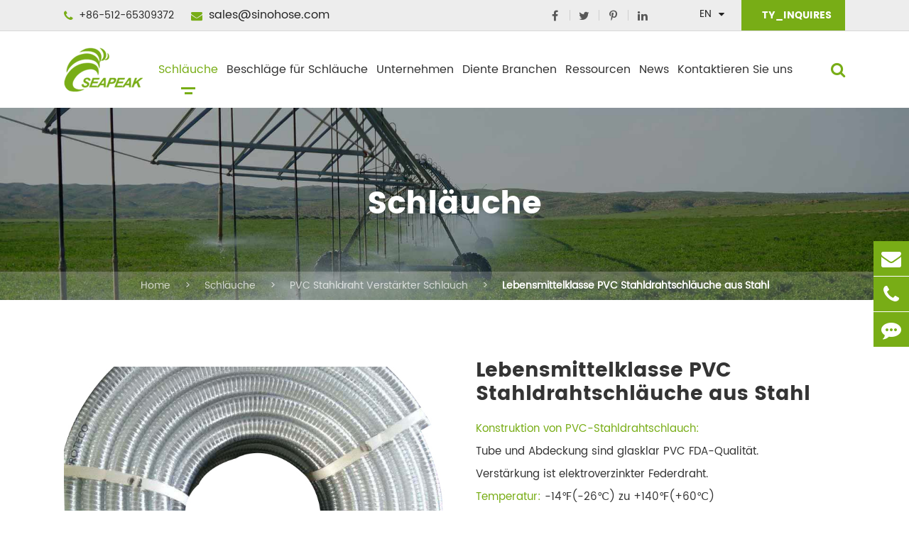

--- FILE ---
content_type: text/html; charset=utf-8
request_url: https://de.sinohose.com/hose/food-class-pvc-steel-wire-hose.html
body_size: 21433
content:
<!DOCTYPE html>
	<html lang="de">

		<head>
		    <!-- Google Tag Manager -->
<script>(function(w,d,s,l,i){w[l]=w[l]||[];w[l].push({'gtm.start':
new Date().getTime(),event:'gtm.js'});var f=d.getElementsByTagName(s)[0],
j=d.createElement(s),dl=l!='dataLayer'?'&l='+l:'';j.async=true;j.src=
'https://www.googletagmanager.com/gtm.js?id='+i+dl;f.parentNode.insertBefore(j,f);
})(window,document,'script','dataLayer','GTM-WGJ9LDZ');</script>
<!-- End Google Tag Manager -->
			<meta charset="utf-8">
			<meta http-equiv="X-UA-Compatible" content="IE=edge">
			<title>PVC-Schlauch nach Lebensmittelklasse Verstärkter Schlauch, Flachschlauch mit Lebensmittelqualität (o</title>
			<meta name="description" content="Suchen Sie nach einem flachen Schlauch mit Lebensmittelqualität?SEAPEAK kann Ihre Wahl sein, da es ein professioneller Porzellanhersteller und Lieferant ist;sein lebensmittelgerechtes klares Rohr kann für die Lebensmittel- und Getränkeausgabe und Autowäsche verwendet werden, sei es Luft, Wasser oder Kühlmittel.Autowaschanlage und andere Durchflussanwendungen.RAF heute!" />
			<meta name="keywords" content="Lebensmittelschlauch, Lebensmittelschlauch, Lebensmittelschlauch, stärketer Schlauch, lebensmitteltauglicher Flachschlauch, Lebensmittelschlauch pvc Schlauch" />
			<meta name="robots" content="noodp" />
			<meta name="viewport" content="width=device-width,initial-scale=1.0, minimum-scale=1.0, maximum-scale=1.0, user-scalable=no"/>
			<link rel="shortcut icon" href="/favicon.ico" />
			<meta property="og:locale" content="de" />
			<meta property="og:type" content="website" />
			<meta property="og:title" content="PVC-Schlauch nach Lebensmittelklasse Verstärkter Schlauch, Flachschlauch mit Lebensmittelqualität (o" />
			<meta property="og:description" content="Suchen Sie nach einem flachen Schlauch mit Lebensmittelqualität?SEAPEAK kann Ihre Wahl sein, da es ein professioneller Porzellanhersteller und Lieferant ist;sein lebensmittelgerechtes klares Rohr kann für die Lebensmittel- und Getränkeausgabe und Autowäsche verwendet werden, sei es Luft, Wasser oder Kühlmittel.Autowaschanlage und andere Durchflussanwendungen.RAF heute!" />
			<meta property="og:url" content="https://de.sinohose.com" />
			<meta property="og:site_name" content="SUZHOU SEAPEAK CO., LTD." />
			<meta name="twitter:card" content="summary" />
			<meta name="twitter:site" content="@SUZHOU SEAPEAK CO., LTD." />
			<meta name="twitter:description" content="Suchen Sie nach einem flachen Schlauch mit Lebensmittelqualität?SEAPEAK kann Ihre Wahl sein, da es ein professioneller Porzellanhersteller und Lieferant ist;sein lebensmittelgerechtes klares Rohr kann für die Lebensmittel- und Getränkeausgabe und Autowäsche verwendet werden, sei es Luft, Wasser oder Kühlmittel.Autowaschanlage und andere Durchflussanwendungen.RAF heute!" />
			<meta name="twitter:title" content="PVC-Schlauch nach Lebensmittelklasse Verstärkter Schlauch, Flachschlauch mit Lebensmittelqualität (o" />
			<link rel="canonical" href="https://de.sinohose.com/hose/food-class-pvc-steel-wire-hose.html" />
			<script type="application/ld+json">
    {
        "@context": "https://schema.org",
        "@type": "Product",
        "image": "https://de.sinohose.com/uploads/image/20190516/17/food-class-pvc-steel-wire-hose.jpg",
        "url": "https://de.sinohose.com/hose/food-class-pvc-steel-wire-hose.html",
        "name": "Lebensmittelklasse PVC Stahldrahtschläuche aus Stahl",
        "brand": "SUZHOU SEAPEAK CO., LTD.",
        "description": "Nahrungsmittel- und Getränkedosis, Luft, Wasser, Kühlmittel, Autowaschanlage, deionisierte Wassersysteme und andere Anwendungen für den freien Fluss.",
        "offers": {
            "@type": "Offer",
            "price": "0.00",
            "priceCurrency": "USD",
            "availability": "https://schema.org/InStock",
            "shippingDetails": {
                "@type": "OfferShippingDetails",
                "shippingRate": {
                    "@type": "MonetaryAmount",
                    "value": "0.00",
                    "currency": "USD"
                },
                "shippingDestination": {
                    "@type": "DefinedRegion",
                    "addressCountry": "US"
                }
            },
            "hasMerchantReturnPolicy": {
                "@type": "MerchantReturnPolicy",
                "returnPolicyCategory": "https://schema.org/ReturnUnspecified"
            }
        }
    }
    </script><script type="application/ld+json">
    {
        "@context": "https://schema.org/",
        "@type": "Table",
        "about": {
            "@type": "Thing",
            "name": "Lebensmittelklasse PVC Stahldrahtschläuche aus Stahl"
        }
    }
    </script>						<link href="https://de.sinohose.com/themes/simple/css/all.min.css?v=1769944634" rel="stylesheet" type="text/css" />
						
			
			
						<link href="/assets/css/pc-ff.css?v=1769944634" rel="stylesheet" type="text/css" />
			<script type="text/javascript" src="/assets/js/jquery-1.12.1.min.js"></script>
			<link rel="stylesheet" href="/assets/css/swiper.min.css">
			<script src="/assets/js/swiper.min.js"></script>
									<script type="text/javascript" src="/assets/js/seajs/sea.js"></script>
			<script type="text/javascript" src="https://de.sinohose.com/themes/simple/js/bxslider.min.js"></script>
						          <!-- Global site tag (gtag.js) - Google Ads: 1026456906 --> <script async src="https://www.googletagmanager.com/gtag/js?id=AW-1026456906"></script> <script> window.dataLayer = window.dataLayer || []; function gtag(){dataLayer.push(arguments);} gtag('js', new Date()); gtag('config', 'AW-1026456906', { 'allow_enhanced_conversions': true }); </script>
 
        <!-- Event snippet for 咨询报价 conversion page --> <script> gtag('event', 'conversion', {'send_to': 'AW-1026456906/g6dJCOm22PABEMr6uekD'}); </script>
        
        
        <!-- Event snippet for 提交潜在客户表单 conversion page -->
        <script>
            var enhanced_conversion_data;
            window.addEventListener('DOMContentLoaded', function () {
                document.querySelectorAll('[type="submit"]').forEach(function (e) {
                    e.addEventListener('click', function () {
        
                        var name = document.querySelector('[id="sc-name"]').value;
                        var email = document.querySelector('[id="sc-email"]').value;
                        var content = document.querySelector('[id="sc-content"]').value;
                        var mailformat = /^\w+([\.-]?\w+)@\w+([\.-]?\w+)(\.\w{2,3})+$/;
        
                        if (name != "" && email != "" && content != "" && email.match(mailformat)) {
                            enhanced_conversion_data = { "email": email }
                            gtag('event', 'conversion', {'send_to': 'AW-1026456906/qVD0CMbT3IcYEMr6uekD'});
                        };
                    });
                });
            });
        </script>
        
        <!-- Google tag (gtag.js) -->
        <script async src="https://www.googletagmanager.com/gtag/js?id=G-DHYFGJMR8G"></script>
        <script>
          window.dataLayer = window.dataLayer || [];
          function gtag(){dataLayer.push(arguments);}
          gtag('js', new Date());
        
          gtag('config', 'G-DHYFGJMR8G');
        </script>
            <style>
                .mt50{
                    margin-top: 50px;
                }
                .contents-wrap {
    width: 400px;
    max-width: 100%;
    background: #f1f1f1;
    padding: 20px;
    margin-bottom: 20px;
    margin-top: 30px;
}

.contents-wrap .hd span {
    margin-right: 5px;
}

.contents-wrap .hd a {
    color: @website-color;
    padding: 0 5px;
}

.h2-item {
    margin-left: 0;
}

.h3-item {
    margin-left: 20px;
    display: none;
}

#toc-list {}

#toc-list li {
    margin-top: 10px;
}

#references li {
    list-style-type: decimal;
    margin-bottom: 8px;
}



#references li a:hover {
    color: @website-color;
}

#references {
    padding-left: 20px;
}
                .header-nav ul li .pro-boxs .p-boxs{
                    max-height: calc(100vh - 200px);
                    overflow-y: auto;
                }
                
                .sep-in-pro-video-list .titles-a{
                    width: 100%;
                    color: #333;
                    margin-top: 15px;
                    font-size: 18px;
                }
                .sep-in-pro-video-list .titles-a:hover{
                    color: #78ad16;
                }
                .sep-in-pro-video-list .swiper-pagination{
                    display: flex;
                    align-items: center;
                    justify-content: center;
                    width: 100%;
                    margin-top: 25px;
                    position: relative;
                    left: auto;
                    bottom: auto;
                }
                 .sep-in-pro-video-list .swiper-pagination span{
                     width: 10px;
                     height: 10px;
                     margin: 0 5px;
                     opacity: 1;
                     background: #e6e6e6;
                }
                
                .sep-in-pro-video-list .swiper-pagination span.swiper-pagination-bullet-active{
                    background: #78ad16;
                    opacity: 1;
                }
                .header-nav ul li .ul li .ul-boxs{
                    width: auto;
                    min-width: 100%;
                }
                .bq-hf-pro-details-boxs .thumbs .imgs.ons img{
                    max-height: 100%;
                    object-fit: cover;
                }
                /*.header-nav ul li .ul li .ul-boxs .ul-lists{*/
                /*        white-space: normal;*/
                /*}*/
                .sep-container.les{
                    display: flex;
                    flex-wrap: wrap;
                    flex-direction: row-reverse;
                    justify-content: space-between;
                }
                .hf-pro-index-ul-boxs ul{
                    display: flex;
                    flex-wrap: wrap;
                }
                .hf-pro-index-ul-boxs .spans{
                    max-height: 180px;
                }
                .bq-hf-texts-boxs.pt0{
                    padding-top: 0 !important;
                }
                .imgs-bgs.hes{
                    min-width: 100%;
                }
                .imgs-bgs.hes img{
                    min-width: 100%;
                }
                .sep-inner-banner{
                    overflow: hidden;
                }
                img{
                    height: auto;
                }
                body{
    		        opacity: 0;
    		    }
    		    .sep-banner .banner .list.ons1 .b-covers .b-titles{
    		        font-size:3vw;
    		    }
                .sep-general-form .btn-primary{
                    padding: 6px 40px;
                }
                .sep-abouts-boxs .ab-rights .thumbs .imgs iframe{
                    width: 100%;
                    height: 376px;
                    border: none;
                }
                .header-nav>.sep-container>ul.ons>li{
                    margin: 0 18px;
                }
                .header-nav>.sep-container>ul.ons>li>a{
                    font-size: 16px;
                }
                .header-nav>.sep-container>ul.onss>li{
                    margin: 0 12px;
                }
                .header-nav>.sep-container>ul.onss>li>a{
                    font-size: 16px;
                }
                @media screen and (max-width: 1366px){
                    .header-nav>.sep-container>ul.ons>li{
                        margin: 0 10px;
                    }
                    .header-nav>.sep-container>ul.onss>li{
                    margin: 0 6px;
                }
                .header-nav>.sep-container>ul.onss>li>a{
                    font-size: 16px;
                }
                }
                @media screen and (max-width: 1200px){
                    .header-nav>.sep-container>ul.ons>li{
                        margin: 0 6px;
                    }
                    .header-nav>.sep-container>ul.ons>li>a{
                        font-size: 15px;
                    }
                    .header-nav>.sep-container>ul.onss>li>a{
                        font-size: 14px;
                    }
                }
                @media screen and (max-width: 960px){
                    .header-nav>.sep-container>ul>li:nth-child(1){
                            display: none;
                    }
                    .header-nav>.sep-container>ul.ons>li:last-child{
                           display: none;
                    }
                    .header-nav>.sep-container>ul.onss>li:last-child{
                            display: none;
                    }
                    .header-nav>.sep-container>ul>li>a{
                        font-size: 14px;
                    }
                    .sep-header .sep-searchs-boxs{
                        padding-left: 12px;
                    }
                    .sep-header .logo{
                        max-width: 72px;
                    }
                }
            </style>
		</head>
		<body>
		    <!-- Google Tag Manager (noscript) -->
<noscript><iframe src="https://www.googletagmanager.com/ns.html?id=GTM-WGJ9LDZ"
height="0" width="0" style="display:none;visibility:hidden"></iframe></noscript>
<!-- End Google Tag Manager (noscript) -->

			<header class="sep-header fix">
			    		        			<div class="h-tops fix">
				<div class="sep-container maxs1 fix">
					<div class="top-emalls-titles">
						<div class="spans" title="+86-512-65309372">
							<i class="fa fa-phone" aria-hidden="true"></i>
							+86-512-65309372						</div>
						<div class="spans">
							<a href="mailto:sales@sinohose.com" title="sales@sinohose.com">									
								
								<i class="fa fa-envelope" aria-hidden="true"></i>
								sales@sinohose.com							</a>
						</div>
					</div>
					<div class="texts-rights">
						<div class="link">
							<ul class='sep-share clearfix'>
																<li>
									<a href="https://www.facebook.com/Suzhou-seapeak-coltd-286273282096952/" rel='nofollow' target='_blank'>
										<i class="fa fa-facebook" aria-hidden="true"></i>
									</a>
								</li>
																								<li>
									<a href="https://twitter.com/BillZha24618454" rel='nofollow' target='_blank'>
										<i class="fa fa-twitter" aria-hidden="true"></i>
									</a>
								</li>
																								<li>
									<a href="https://www.pinterest.com/billzhang258/pins/" rel='nofollow' target='_blank'>
										<i class="fa fa-pinterest-p" aria-hidden="true"></i>
									</a>
								</li>
																								<li>
									<a href="https://www.linkedin.com/company/28714680/" rel='nofollow' target='_blank'>
										<i class="fa fa-linkedin" aria-hidden="true"></i>
									</a>
								</li>
																							</ul>
						</div>
						
						<div class="globals ljz-boxs">
							<div class="imgs gtj-img1 gtj-ons" data-src="/themes/simple/img/i-gl-img.png" data-alt="country">
							</div>
							<a href="javascript:void(0);" class='upps'>En</a>
							<i class="fa fa-caret-down trans" aria-hidden="true"></i>
							<ul class="fix">
																								<li>
									<a href="https://www.sinohose.com" title="English" class='b'><span data-src='/themes/simple/img/state/en.png' data-alt='country' class='img gtj-img gtj-ons'></span>English</a>
								</li>
																<li>
									<a href="https://fr.sinohose.com" title="français" class='b'><span data-src='/themes/simple/img/state/fr.png' data-alt='country' class='img gtj-img gtj-ons'></span>français</a>
								</li>
																<li>
									<a href="https://de.sinohose.com" title="Deutsch" class='b'><span data-src='/themes/simple/img/state/de.png' data-alt='country' class='img gtj-img gtj-ons'></span>Deutsch</a>
								</li>
																<li>
									<a href="https://es.sinohose.com" title="Español" class='b'><span data-src='/themes/simple/img/state/es.png' data-alt='country' class='img gtj-img gtj-ons'></span>Español</a>
								</li>
																<li>
									<a href="https://it.sinohose.com" title="italiano" class='b'><span data-src='/themes/simple/img/state/it.png' data-alt='country' class='img gtj-img gtj-ons'></span>italiano</a>
								</li>
																<li>
									<a href="https://ru.sinohose.com" title="русский" class='b'><span data-src='/themes/simple/img/state/ru.png' data-alt='country' class='img gtj-img gtj-ons'></span>русский</a>
								</li>
																<li>
									<a href="https://ar.sinohose.com" title="العربية" class='b'><span data-src='/themes/simple/img/state/ar.png' data-alt='country' class='img gtj-img gtj-ons'></span>العربية</a>
								</li>
																<li>
									<a href="https://da.sinohose.com" title="dansk" class='b'><span data-src='/themes/simple/img/state/da.png' data-alt='country' class='img gtj-img gtj-ons'></span>dansk</a>
								</li>
																<li>
									<a href="https://pl.sinohose.com" title="Polska" class='b'><span data-src='/themes/simple/img/state/pl.png' data-alt='country' class='img gtj-img gtj-ons'></span>Polska</a>
								</li>
																<li>
									<a href="https://ro.sinohose.com" title="română" class='b'><span data-src='/themes/simple/img/state/ro.png' data-alt='country' class='img gtj-img gtj-ons'></span>română</a>
								</li>
																<li>
									<a href="https://hu.sinohose.com" title="magyar" class='b'><span data-src='/themes/simple/img/state/hu.png' data-alt='country' class='img gtj-img gtj-ons'></span>magyar</a>
								</li>
															</ul>
						</div>
						<a href="/contact.html" class="inquires-boxs gtj-ff-bold upps">
							<div class="imgs gtj-img1 gtj-ons" data-src="/themes/simple/img/i-t-img.png" data-alt="Kontaktieren Sie uns">
							</div>
							TY_INQUIRES						</a>
					</div>
					
				</div>
			</div>
			<nav class="header-nav">
				<div class="sep-container maxs1 fix">
					<a href="/" class="logo">
					    <img src="/uploads/image/20210218/16/suzhou-seapeak-co-ltd-logo.png" width="111" height="63" title="SUZHOU SEAPEAK CO., LTD." alt="SUZHOU SEAPEAK CO., LTD.">
					</a>
					<div class="sep-searchs-boxs">
						<i class="fa fa-search ons1"></i>
						<i class="fa fa-times ons2" aria-hidden="true"></i> 
					</div>
					<div class="forms">
						<div class="forms-boxs">
							<div class="sep-container">
								<form class="" name="search" method="get" action="/search">
									<input type="text" name="q" placeholder='Search' value="" />
									<button type="submit" value="submit">
										<i class="fa fa-search"></i>
									</button>
								</form>
							</div>
						</div>
						<!--<div class="forms-is">-->
						<!--	<i class="fa fa-search"></i>-->
						<!--</div>-->
					</div>
					<ul class=" onss">
					            						        														        						        						<li class="active ios">
        							<a href="/hose/" class="">
        								Schläuche <i class="trans"></i>
        							</a>
        							        							        							        							
        							<ul class="ul">
        							    <li >
        							        <div class="titles-a gtj-ff-bold">
        							            TY_BY_MATERIAL        							        </div>
        							        
        							    </li>
        							        								        								        								        								        								    <li>
    								        <a href="/pu-polyurethane-layflat-hose-pipe/">Schläuche PU/Polyurethan</a>
    								            								        <div class="ul-boxs">
    								                								            <a href="/hose/irrigator-pu-layflat-hose.html" class="ul-lists">
    								                Bewässerungssystem PU Layflat    								            </a>
    								                								            <a href="/hose/frac-pu-layflat-hose.html" class="ul-lists">
    								                Schläuche mit Frak PU Layflat    								            </a>
    								                								            <a href="/hose/waterwell-pu-layflat-hose.html" class="ul-lists">
    								                Schläuche mit Wasserleitung    								            </a>
    								                								            <a href="/hose/concrete-pu-layflat-hose.html" class="ul-lists">
    								                Schläuche aus Beton    								            </a>
    								                								        </div>
    								            								    </li>
    								        								        								        								        								        								        								        								    <li>
    								        <a href="/pvc-nitrile-layflat-hose/">Schläuche aus PVC/Nitril</a>
    								            								        <div class="ul-boxs">
    								                								            <a href="/hose/low-pressure-nitrile-layflat-hose.html" class="ul-lists">
    								                Schläuche mit niedrigem Druck PVC/Nitril Layflat    								            </a>
    								                								            <a href="/hose/heavy-duty-pvc-nitrile-layflat-hose.html" class="ul-lists">
    								                Heavy Duty PVC Nitril Layflat Schläuche    								            </a>
    								                								        </div>
    								            								    </li>
    								        								        								        								        								        								        								        								    <li>
    								        <a href="/mill-hose/">Schläuche für Mühlen</a>
    								            								        <div class="ul-boxs">
    								                								            <a href="/hose/single-jacket-mill-hose.html" class="ul-lists">
    								                Schläuche für Einzeljacketmühlen    								            </a>
    								                								            <a href="/hose/double-jacket-mill-hose.html" class="ul-lists">
    								                Doppeljacket Mill Hose    								            </a>
    								                								        </div>
    								            								    </li>
    								        								        								        								        								        								        								        								    <li>
    								        <a href="/pvc-layflat-hose/">Schläuche aus PVC</a>
    								            								        <div class="ul-boxs">
    								                								            <a href="/hose/agricultural-pvc-layflat-hose.html" class="ul-lists">
    								                Rohre aus PVC    								            </a>
    								                								            <a href="/hose/mine-pvc-layflat-hose.html" class="ul-lists">
    								                Schlauch aus PVC    								            </a>
    								                								            <a href="/hose/industrial-pvc-layflat-hose.html" class="ul-lists">
    								                Industrie PVC-Lagenschlauch    								            </a>
    								                								            <a href="/hose/pvc-layflat-hose-assembly.html" class="ul-lists">
    								                PVC Layflat Schlauch-Montage    								            </a>
    								                								        </div>
    								            								    </li>
    								        								        								        								        								        								        								        								    <li>
    								        <a href="/pvc-fiber-reinforced-hose/">PVC-Faser Verstärkter Schlauch</a>
    								            								        <div class="ul-boxs">
    								                								            <a href="/hose/pvc-spray-hose.html" class="ul-lists">
    								                PVC Sprayschlauch    								            </a>
    								                								            <a href="/hose/pvc-air-hose.html" class="ul-lists">
    								                PVC Luftschläuche    								            </a>
    								                								            <a href="/hose/pvc-garden-hose.html" class="ul-lists">
    								                PVC Gartenschlauch    								            </a>
    								                								            <a href="/hose/pvc-gas-hose.html" class="ul-lists">
    								                PVC Gasschlauch    								            </a>
    								                								            <a href="/hose/pvc-welding-hose.html" class="ul-lists">
    								                PVC Schweißschläuche    								            </a>
    								                								        </div>
    								            								    </li>
    								        								        								        								        								        								        								        								    <li>
    								        <a href="/pvc-steel-wire-reinforced-hose/">PVC Stahldraht Verstärkter Schlauch</a>
    								            								        <div class="ul-boxs">
    								                								            <a href="/hose/anti-static-pvc-steel-wire-reinforced-hose.html" class="ul-lists">
    								                Antistatischer PVC Stahldraht Verstärkter Schlauch    								            </a>
    								                								            <a href="/hose/oil-pvc-steel-wire-reinforced-hose.html" class="ul-lists">
    								                Öl PVC Stahldraht Verstärkter Schlauch    								            </a>
    								                								            <a href="/hose/ordinary-pvc-steel-wire-reinforced-hose.html" class="ul-lists">
    								                Normaler PVC Stahldraht Verstärkter Schlauch    								            </a>
    								                								            <a href="/hose/heat-resistant-pvc-steel-wire-hose.html" class="ul-lists">
    								                Wärmebeständiger PVC Stahldrahtschlauch aus Stahl    								            </a>
    								                								            <a href="/hose/food-class-pvc-steel-wire-hose.html" class="ul-lists">
    								                Lebensmittelklasse PVC Stahldrahtschläuche aus Stahl    								            </a>
    								                								            <a href="/hose/pvc-steel--fiber-composite-hose.html" class="ul-lists">
    								                PVC Stahl & Faserverbundschlauch    								            </a>
    								                								        </div>
    								            								    </li>
    								        								        								        								        								        								        								        								    <li>
    								        <a href="/pvc-suction-hose/">PVC Saugschlauch</a>
    								            								        <div class="ul-boxs">
    								                								            <a href="/hose/smooth-surface-pvc-suction-hose.html" class="ul-lists">
    								                Glatte Oberfläche PVC Saugschlauch    								            </a>
    								                								            <a href="/hose/corrugatal-surface-pvc-suction-hose.html" class="ul-lists">
    								                Schlauch für die Oberfläche von PVC-Saugschlauch    								            </a>
    								                								            <a href="/hose/composite-pvc-suction-hose.html" class="ul-lists">
    								                Composite PVC Saugschlauch    								            </a>
    								                								        </div>
    								            								    </li>
    								        								        								        								        								        								        								        								        								        								        								        								        								        								        								        								        								        								        								        								        								        								        								    
    								    <li>
        							        <div class="titles-a gtj-ff-bold">
        							            TY_BY_APPLICATION        							        </div>
        							    </li>
    								        								        								        								        								        								        								        								        								        								        								        								        								        								        								        								        								        								        								        								        								        								        								        								        								        								        								        								        								        								        								        								        								        								        								        								        								        								        								        								        								        								        								        								        								        								        								        								    <li>
    								        <a href="/rubber-hose/">Gummischläuche</a>
    								            								        <div class="ul-boxs">
    								                								            <a href="/hose/rubber-air-hose.html" class="ul-lists">
    								                Schläuche aus Gummi    								            </a>
    								                								            <a href="/hose/rubber-water-hose.html" class="ul-lists">
    								                Gummischlauch Wasser    								            </a>
    								                								            <a href="/hose/rubber-oil-hose.html" class="ul-lists">
    								                Schläuche aus Gummi    								            </a>
    								                								            <a href="/hose/jack-hammer-rubber-air-hose.html" class="ul-lists">
    								                Jack Hammer Gummischläuche    								            </a>
    								                								            <a href="/hose/rubber-air-hose-smooth-surface.html" class="ul-lists">
    								                Gummi-Luftschlauch-glatte Oberfläche    								            </a>
    								                								            <a href="/hose/textile-fabric-reinforcd-air-hose-wrapped-surface.html" class="ul-lists">
    								                Textil/Gewebe Verstärkte Luftschläuche (Wrapped Surface)    								            </a>
    								                								            <a href="/hose/rubber-oil-hose-fuel-and-and-oil-discharge.html" class="ul-lists">
    								                Kraftstoff- und Ölabfuhr aus Gummi    								            </a>
    								                								            <a href="/hose/rubber-oil-discharge-hose-wrapped-surface.html" class="ul-lists">
    								                Oberfläche aus Gummi-Öl    								            </a>
    								                								            <a href="/hose/rubber-oil-suction-hose.html" class="ul-lists">
    								                Saugschlauch aus Gummi    								            </a>
    								                								            <a href="/hose/multi-puppose-hose-300psi.html" class="ul-lists">
    								                Schläuche 300psi    								            </a>
    								                								            <a href="/hose/rubber-garden-water-hose.html" class="ul-lists">
    								                Gummi Garten Wasser    								            </a>
    								                								            <a href="/hose/rubber-water-discharge-hose.html" class="ul-lists">
    								                Schläuche für die Wasserabfuhr    								            </a>
    								                								            <a href="/hose/rubber-water-suction-hose.html" class="ul-lists">
    								                Gummi Wasser Saugschlauch    								            </a>
    								                								        </div>
    								            								    </li>
    								        								        								        								        								        								        								        								    <li>
    								        <a href="/pump-hose/">Pumpenschläuche</a>
    								            								        <div class="ul-boxs">
    								                								            <a href="/hose/water-pump-suction-hose.html" class="ul-lists">
    								                Wasserpumpe Saugschläuche    								            </a>
    								                								            <a href="/hose/water-pump-discharge-hose.html" class="ul-lists">
    								                Entleerschläuche der Wasserpumpe    								            </a>
    								                								        </div>
    								            								    </li>
    								        								        								        								        								        								        								        								    <li>
    								        <a href="/fire-hose/">Feuerschläuche (Feuerwehrschläuche)</a>
    								            								        <div class="ul-boxs">
    								                								            <a href="/hose/jacket-fire-hose.html" class="ul-lists">
    								                Jacket Feuerschläuche    								            </a>
    								                								            <a href="/hose/pvc-nitrile-fire-hose.html" class="ul-lists">
    								                PVC Nitrile Feuerschläuche    								            </a>
    								                								            <a href="/hose/tpu-layflat-fire-hose.html" class="ul-lists">
    								                TPU Layflat Feuerschläuche    								            </a>
    								                								            <a href="/fire-hose-reel/" class="ul-lists">
    								                Reel für Feuerschläuche    								            </a>
    								                								        </div>
    								            								    </li>
    								        								        								        								        								</ul>
    								        															</li>
																        						        						<li class=" ">
        							<a href="/hose-fittings/" class="">
        								Beschläge für Schläuche <i class="trans"></i>
        							</a>
        							        							        							    								<div class="pro-boxs ">
    								    <div class="p-boxs flex">
    								                								            									<div class="pp-lists">
        										<a href="/camlock-coupling/" class="titles-a gtj-ff-bold">
        											Kopplung von Camlock        										</a>
        										        										        										        										<a href="/hose-fittings/aluminium-camlock-coupling/" class="p-lists">
        											Aluminium Camlock Coupling        										</a>
        										        										<a href="/hose-fittings/brass-camlock-coupling/" class="p-lists">
        											Brass Camlock Coupling        										</a>
        										        										<a href="/hose-fittings/stainless-steel-camlock-coupling/" class="p-lists">
        											Edelstahl Camlock Coupling        										</a>
        										        										<a href="/hose-fittings/pp-camlock-coupling/" class="p-lists">
        											PP Camlock Coupling        										</a>
        										        										        									</div>
        									        									<div class="pp-lists">
        										<a href="/pin-lug-coupling/" class="titles-a gtj-ff-bold">
        											Kopplung mit Pin Lug        										</a>
        										        										        										        										<a href="/hose-fittings/aluminium-pin-lug-coupling.html" class="p-lists">
        											Kupplung mit Aluminiumpin Lug        										</a>
        										        										<a href="/hose-fittings/pp-pin-lug-coupling.html" class="p-lists">
        											PP Pin Lug Kopplung        										</a>
        										        										        									</div>
        									        									<div class="pp-lists">
        										<a href="/bauer-coupling/" class="titles-a gtj-ff-bold">
        											Bauer Kopplung        										</a>
        										        										        										        										<a href="/hose-fittings/bauer-coupling-with-flange.html" class="p-lists">
        											Bauer Kopplung mit Flange        										</a>
        										        										<a href="/hose-fittings/bauer-cap.html" class="p-lists">
        											Bauer Cap        										</a>
        										        										<a href="/hose-fittings/bauer-coupling-with-strainer.html" class="p-lists">
        											Bauer in Verbindung mit Strainer        										</a>
        										        										<a href="/hose-fittings/bauer-coupling-elbow.html" class="p-lists">
        											Bauer Kopplung Elbow        										</a>
        										        										<a href="/hose-fittings/bauer-coupling-reducer.html" class="p-lists">
        											Bauer Koppler        										</a>
        										        										<a href="/hose-fittings/bauer-coupling-y-type.html" class="p-lists">
        											Typ Y für Bauer        										</a>
        										        										<a href="/hose-fittings/bauer-coupling-t-type.html" class="p-lists">
        											Typ T für Bauer        										</a>
        										        										<a href="/hose-fittings/bauer-couplings.html" class="p-lists">
        											Bauer Kupplungen        										</a>
        										        										        									</div>
        									        									<div class="pp-lists">
        										<a href="/guillemin-coupling/" class="titles-a gtj-ff-bold">
        											Guillemin Kopplung        										</a>
        										        										        										        										<a href="/hose-fittings/guillemin-coupling-male-with-locking-ring.html" class="p-lists">
        											Guillemin gekoppelter Mann mit Verriegelungsring        										</a>
        										        										<a href="/hose-fittings/guillemin-coupling-male-without-locking-ring.html" class="p-lists">
        											Guillemin Coupling-Mann ohne Sperrring        										</a>
        										        										<a href="/hose-fittings/guillemin-female-threaded-with-locking-ring.html" class="p-lists">
        											Guillemin Female Threaded With Locking Ring        										</a>
        										        										<a href="/hose-fittings/guillemin-female-adapter-without-locking-ring.html" class="p-lists">
        											Guillemin Weiblicher Adapter ohne Verriegelungsring        										</a>
        										        										<a href="/hose-fittings/guillemin-coupling-cap-with-chain.html" class="p-lists">
        											Guillemin Cap        										</a>
        										        										<a href="/hose-fittings/guillemin-plug.html" class="p-lists">
        											Guillemin Plug        										</a>
        										        										<a href="/hose-fittings/guillemin-coupling-hose-shank.html" class="p-lists">
        											Guillemin Coupling-Hosenschein        										</a>
        										        										        									</div>
        									        									<div class="pp-lists">
        										<a href="/ground-joint-coupling/" class="titles-a gtj-ff-bold">
        											Gemeinsame Ground Kopplung        										</a>
        										        										        										        										<a href="/hose-fittings/ground-joint-coupling-wing-nut.html" class="p-lists">
        											Ground Joint Coupling - Wing Nut        										</a>
        										        										<a href="/hose-fittings/ground-joint-coupling-female-spud.html" class="p-lists">
        											Ground Joint Coupling - Weibliche SPUd        										</a>
        										        										<a href="/hose-fittings/ground-joint-coupling-hose-stem.html" class="p-lists">
        											Ground Joint Coupling        										</a>
        										        										<a href="/hose-fittings/ground-joint-coupling-male-spud.html" class="p-lists">
        											Ground Joint Coupling - Männliche SPUd        										</a>
        										        										<a href="/hose-fittings/ground-joint-coupling-double-spud.html" class="p-lists">
        											Ground Joint Coupling - Double SPUd        										</a>
        										        										<a href="/hose-fittings/ground-joint-coupling-male-stem.html" class="p-lists">
        											Ground Joint Coupling - Männlicher Stem        										</a>
        										        										        									</div>
        									        									<div class="pp-lists">
        										<a href="/universal-coupling/" class="titles-a gtj-ff-bold">
        											Universelle Kopplung        										</a>
        										        										        										        										<a href="/hose-fittings/universal-air-hose-coupling.html" class="p-lists">
        											Universal Air Coupling-Chicago Typ        										</a>
        										        										<a href="/hose-fittings/universal-air-hose-coupling-australia-type.html" class="p-lists">
        											Universal Air Schlauchkupplung-Australien Typ        										</a>
        										        										<a href="/hose-fittings/universal-air-hose-coupling-euro-type.html" class="p-lists">
        											Universal Airschlauch-Euro Typ        										</a>
        										        										        									</div>
        									        									<div class="pp-lists">
        										<a href="/large-hose-coupling/" class="titles-a gtj-ff-bold">
        											Große Schlauchkupplung        										</a>
        										        										        										        										<a href="/hose-fittings/large-hose-coupling-flange.html" class="p-lists">
        											Große Schlauchkupplung-Flansche        										</a>
        										        										<a href="/hose-fittings/large-hose-coupling-multi-lug.html" class="p-lists">
        											Große Schlauchkupplung-Multi Lug        										</a>
        										        										<a href="/hose-fittings/large-hose-coupling-storz.html" class="p-lists">
        											Großer Schlauchverbinder        										</a>
        										        										<a href="/hose-fittings/large-hose-coupling-victaulic.html" class="p-lists">
        											Große Schlauchkupplung-Victulic        										</a>
        										        										        									</div>
        									        									<div class="pp-lists">
        										<a href="/kc-nipple/" class="titles-a gtj-ff-bold">
        											KC Nippel        										</a>
        										        										        										        										<a href="/hose-fittings/kc-nipple.html" class="p-lists">
        											KC Nippel        										</a>
        										        										<a href="/hose-fittings/standard-king-combination-kc-nipples-with-groove.html" class="p-lists">
        											Standard King Combination (KC) Nippel mit Groove        										</a>
        										        										<a href="/hose-fittings/kc-nipple-with-groove.html" class="p-lists">
        											KC Nipple mit Groove        										</a>
        										        										<a href="/hose-fittings/kc-nipple-hexagon.html" class="p-lists">
        											KC Nippelhexagon        										</a>
        										        										        									</div>
        									        									<div class="pp-lists">
        										<a href="/strainer/" class="titles-a gtj-ff-bold">
        											Strainer        										</a>
        										        										        										        										<a href="/hose-fittings/long-thin-strainer.html" class="p-lists">
        											Langer dünner Stamm        										</a>
        										        										<a href="/hose-fittings/round-hole-strainer.html" class="p-lists">
        											Runder Bohrer        										</a>
        										        										<a href="/hose-fittings/square-hole-strainer.html" class="p-lists">
        											Straße zum Quadratloch        										</a>
        										        										<a href="/hose-fittings/tin-can-strainer.html" class="p-lists">
        											Zinn Can Strainer        										</a>
        										        										<a href="/hose-fittings/plastic-strainer.html" class="p-lists">
        											Kunststoff Strainer        										</a>
        										        										        									</div>
        									        									<div class="pp-lists">
        										<a href="/clamp/" class="titles-a gtj-ff-bold">
        											Klammer        										</a>
        										        										        										        										<a href="/hose-fittings/double-bolt-clamp.html" class="p-lists">
        											Doppelte Bolzenklammer        										</a>
        										        										<a href="/hose-fittings/gear-clamp.html" class="p-lists">
        											Klemme des Zahnrads        										</a>
        										        										<a href="/hose-fittings/heavy-duty-bolt-clamp.html" class="p-lists">
        											Heavy Duty Bolt Clamp        										</a>
        										        										<a href="/hose-fittings/spiral-clamp.html" class="p-lists">
        											Spirale Klammer        										</a>
        										        										<a href="/hose-fittings/t-bolt-clamp.html" class="p-lists">
        											Klemme T-Bolt        										</a>
        										        										<a href="/hose-fittings/interlock-clamp.html" class="p-lists">
        											Verriegelung Klammer        										</a>
        										        										<a href="/hose-fittings/performed-clamp.html" class="p-lists">
        											Perforierte Klammer        										</a>
        										        										        									</div>
        									        									<div class="pp-lists">
        										<a href="/hose-barb-fitting/" class="titles-a gtj-ff-bold">
        											Schlauch Barb Fitting        										</a>
        										        										        										        										<a href="/hose-fittings/hose-barb-connector.html" class="p-lists">
        											Schlauch Barb Connector        										</a>
        										        										<a href="/hose-fittings/hose-barb-female-adaptor.html" class="p-lists">
        											Schläuche Barb weiblicher Adapter        										</a>
        										        										<a href="/hose-fittings/hose-barb-tee.html" class="p-lists">
        											Schläuche Barb Tee        										</a>
        										        										<a href="/hose-fittings/male-hose-barb-adapter.html" class="p-lists">
        											Adapter für männliche Schläuche        										</a>
        										        										<a href="/hose-fittings/swivel-hose-barb-connector.html" class="p-lists">
        											Schwenkschlauch Barb Connector        										</a>
        										        										        									</div>
        									        									        								            									<div class="pp-lists">
        										<a href="/hose-fittings/foot-valve.html" class="titles-a gtj-ff-bold">
        											Ventil für Fuß        										</a>
        										        										        									</div>
        									        									<div class="pp-lists">
        										<a href="/hose-fittings/hose-mender.html" class="titles-a gtj-ff-bold">
        											Schläuche Mender        										</a>
        										        										        									</div>
        									        									<div class="pp-lists">
        										<a href="/hose-fittings/whipcheck-safety-cable.html" class="titles-a gtj-ff-bold">
        											Sicherheitskabel Whippercheck        										</a>
        										        										        									</div>
        									        									<div class="pp-lists">
        										<a href="/hose-fittings/hydrant-wrench.html" class="titles-a gtj-ff-bold">
        											Spanner/Hydrant Wrench        										</a>
        										        										        									</div>
        									        									<div class="pp-lists">
        										<a href="/hose-fittings/garden-hose-coupling.html" class="titles-a gtj-ff-bold">
        											Gartenschlauch Kupplung        										</a>
        										        										        									</div>
        									    								    </div>
    								    
    								</div>	
        							        															</li>
																        						        						<li class=" ios">
        							<a href="/company/" class="">
        								Unternehmen <i class="trans"></i>
        							</a>
        							        							        							        							<ul class="ul ">
    								        								        								    <li><a href="/about-us/">Über uns</a></li>
    								        								        								        								    <li><a href="/quality-control.html">Kontrolle der Qualität</a></li>
    								        								        								        								    <li><a href="/honor-certificates.html">Zertifikate honorieren</a></li>
    								        								        								        								    <li><a href="/factory-show.html">Factory Show</a></li>
    								        								        								</ul>
    								        															</li>
																        						        						<li class=" ios">
        							<a href="/industries-served/" class="">
        								Diente Branchen <i class="trans"></i>
        							</a>
        							        							        							        							<ul class="ul ">
    								        								        								    <li><a href="/agricultural.html">Landwirtschaft</a></li>
    								        								        								        								    <li><a href="/chemical-applications.html">Chemische Anwendungen</a></li>
    								        								        								        								    <li><a href="/manufacturing.html">Verarbeitendes Gewerbe</a></li>
    								        								        								        								    <li><a href="/mine.html">Meine</a></li>
    								        								        								        								    <li><a href="/snow-making-applications.html">Anwendungen für die Schneeverarbeitung</a></li>
    								        								        								        								    <li><a href="/fire-applications.html">Anwendungen für Feuer</a></li>
    								        								        								        								    <li><a href="/petroleum-applications.html">Anwendungen der Erdölverarbeitung</a></li>
    								        								        								        								    <li><a href="/paint-spray-applications.html">Anwendungen für Farben</a></li>
    								        								        								</ul>
    								        															</li>
																        						        						<li class=" ios">
        							<a href="/video/" class="">
        								Ressourcen <i class="trans"></i>
        							</a>
        							        							        							        							<ul class="ul ">
    								        								        								    <li><a href="/video/">Video</a></li>
    								        								        								        								    <li><a href="/cases.html">Fälle</a></li>
    								        								        								        								    <li><a href="/blog/">Blog</a></li>
    								        								        								</ul>
    								        															</li>
																        						        						<li class=" ios">
        							<a href="/news/" class="">
        								News <i class="trans"></i>
        							</a>
        							        							        							        							<ul class="ul ">
    								        								        								    <li><a href="/company-news/">Unternehmen News</a></li>
    								        								        								        								    <li><a href="/industry-news/">Industrie News</a></li>
    								        								        								        								    <li><a href="/exhibitions-events/">Ausstellungen & Veranstaltungen</a></li>
    								        								        								</ul>
    								        															</li>
																        						        						<li class=" ios">
        							<a href="/contact.html" class="">
        								Kontaktieren Sie uns <i class="trans"></i>
        							</a>
        															</li>
																						</ul>
				</div>
			</nav>
			<div class="forms trans1">
					<div class="forms-boxs">
						<div class="sep-container">
							<form class="" name="search" method="get" action="/search">
								<input type="text" name="q" placeholder='Search' value="" />
								<button type="submit" value="submit">
									<i class="fa fa-search"></i>
								</button>
							</form>
						</div>
					</div>
				</div>
		</header>
			
    		<!-- Mobile screen under 640px  start-->
    		<div class="hf-m-sep-header">
			<div class="sep-container fix">
				<a href="/" class="logo">
					<img src="/uploads/image/20210218/16/suzhou-seapeak-co-ltd-logo.png" width="111" height="63" title="SUZHOU SEAPEAK CO., LTD." alt="SUZHOU SEAPEAK CO., LTD.">
				</a>
				<div class="logo-rights">
					<div class="lists searchs">
						<i class="fa fa-search" aria-hidden="true"></i>
					</div>
					<div class="lists menus">
						<i class="fa fa-bars" aria-hidden="true"></i>
					</div>
					<div class="lists changes pres" >
						<span class="i-global" id="change1">
							<span></span>
						</span>
						<div class='sep-lanbox-moblie lanbox'>
							<div class="language_main2">
								<ul class="m-ul fix">
																											<li>
										<a href="https://www.sinohose.com" title="English" class='b'>en</a>
									</li>
																		<li>
										<a href="https://fr.sinohose.com" title="français" class='b'>fr</a>
									</li>
																		<li>
										<a href="https://de.sinohose.com" title="Deutsch" class='b'>de</a>
									</li>
																		<li>
										<a href="https://es.sinohose.com" title="Español" class='b'>es</a>
									</li>
																		<li>
										<a href="https://it.sinohose.com" title="italiano" class='b'>it</a>
									</li>
																		<li>
										<a href="https://ru.sinohose.com" title="русский" class='b'>ru</a>
									</li>
																		<li>
										<a href="https://ar.sinohose.com" title="العربية" class='b'>ar</a>
									</li>
																		<li>
										<a href="https://da.sinohose.com" title="dansk" class='b'>da</a>
									</li>
																		<li>
										<a href="https://pl.sinohose.com" title="Polska" class='b'>pl</a>
									</li>
																		<li>
										<a href="https://ro.sinohose.com" title="română" class='b'>ro</a>
									</li>
																		<li>
										<a href="https://hu.sinohose.com" title="magyar" class='b'>hu</a>
									</li>
																	</ul>
							</div>
						</div>
					</div>
				</div>
			</div>
		</div>
		<div class="sep-search-moblie search_moblie">
			<form name="search" id="search1" method="get" action="/search">
				<input type="text" name="q" placeholder='search' value="" class="header_s" />
				<button type="submit" value="submit" class="submit"><i class="fa fa-search" aria-hidden="true"></i></button>
			</form>
		</div>
		<div class='sep-navbox-moblie navbox'>
			<div class="nav">
								<ul>
				    				    				    				    <li class="">
				        				        <a href="/">Home				        				        <i class="fa fa-caret-down"></i>
				        				        </a>
				        				    </li>
				    				    				    				    				    <li class="has-childs">
				        				        <span class="spans"></span>
				        				        <a href="/hose/">Schläuche				        				        <i class="fa fa-caret-down"></i>
				        				        </a>
				        				        <ul>
				            				            				            				            <li><a href="/pu-polyurethane-layflat-hose-pipe/">Schläuche PU/Polyurethan</a></li>
				            				            				            				            <li><a href="/pvc-nitrile-layflat-hose/">Schläuche aus PVC/Nitril</a></li>
				            				            				            				            <li><a href="/mill-hose/">Schläuche für Mühlen</a></li>
				            				            				            				            <li><a href="/pvc-layflat-hose/">Schläuche aus PVC</a></li>
				            				            				            				            <li><a href="/pvc-fiber-reinforced-hose/">PVC-Faser Verstärkter Schlauch</a></li>
				            				            				            				            <li><a href="/pvc-steel-wire-reinforced-hose/">PVC Stahldraht Verstärkter Schlauch</a></li>
				            				            				            				            <li><a href="/pvc-suction-hose/">PVC Saugschlauch</a></li>
				            				            				            				            <li><a href="/rubber-hose/">Gummischläuche</a></li>
				            				            				            				            <li><a href="/pump-hose/">Pumpenschläuche</a></li>
				            				            				            				            <li><a href="/fire-hose/">Feuerschläuche (Feuerwehrschläuche)</a></li>
				            				            				        </ul>
				        				    </li>
				    				    				    				    				    <li class="has-childs">
				        				        <span class="spans"></span>
				        				        <a href="/hose-fittings/">Beschläge für Schläuche				        				        <i class="fa fa-caret-down"></i>
				        				        </a>
				        				        <ul>
				            				            				            				            <li><a href="/camlock-coupling/">Kopplung von Camlock</a></li>
				            				            				            				            <li><a href="/pin-lug-coupling/">Kopplung mit Pin Lug</a></li>
				            				            				            				            <li><a href="/bauer-coupling/">Bauer Kopplung</a></li>
				            				            				            				            <li><a href="/guillemin-coupling/">Guillemin Kopplung</a></li>
				            				            				            				            <li><a href="/ground-joint-coupling/">Gemeinsame Ground Kopplung</a></li>
				            				            				            				            <li><a href="/universal-coupling/">Universelle Kopplung</a></li>
				            				            				            				            <li><a href="/large-hose-coupling/">Große Schlauchkupplung</a></li>
				            				            				            				            <li><a href="/kc-nipple/">KC Nippel</a></li>
				            				            				            				            <li><a href="/strainer/">Strainer</a></li>
				            				            				            				            <li><a href="/clamp/">Klammer</a></li>
				            				            				            				            <li><a href="/hose-barb-fitting/">Schlauch Barb Fitting</a></li>
				            				            				            				            <li><a href="/hose-fittings/foot-valve.html">Ventil für Fuß</a></li>
				            				            				            				            <li><a href="/hose-fittings/hose-mender.html">Schläuche Mender</a></li>
				            				            				            				            <li><a href="/hose-fittings/whipcheck-safety-cable.html">Sicherheitskabel Whippercheck</a></li>
				            				            				            				            <li><a href="/hose-fittings/hydrant-wrench.html">Spanner/Hydrant Wrench</a></li>
				            				            				            				            <li><a href="/hose-fittings/garden-hose-coupling.html">Gartenschlauch Kupplung</a></li>
				            				            				            				            <li><a href="/hose-coupling.html">Kupplung von Schläuchen</a></li>
				            				            				            				            <li><a href="/other-hose-fittings.html">Andere Schläuche</a></li>
				            				            				        </ul>
				        				    </li>
				    				    				    				    				    <li class="has-childs">
				        				        <span class="spans"></span>
				        				        <a href="/company/">Unternehmen				        				        <i class="fa fa-caret-down"></i>
				        				        </a>
				        				        <ul>
				            				            				            				            <li><a href="/about-us/">Über uns</a></li>
				            				            				            				            <li><a href="/quality-control.html">Kontrolle der Qualität</a></li>
				            				            				            				            <li><a href="/honor-certificates.html">Zertifikate honorieren</a></li>
				            				            				            				            <li><a href="/factory-show.html">Factory Show</a></li>
				            				            				        </ul>
				        				    </li>
				    				    				    				    				    <li class="has-childs">
				        				        <span class="spans"></span>
				        				        <a href="/industries-served/">Diente Branchen				        				        <i class="fa fa-caret-down"></i>
				        				        </a>
				        				        <ul>
				            				            				            				            <li><a href="/agricultural.html">Landwirtschaft</a></li>
				            				            				            				            <li><a href="/chemical-applications.html">Chemische Anwendungen</a></li>
				            				            				            				            <li><a href="/manufacturing.html">Verarbeitendes Gewerbe</a></li>
				            				            				            				            <li><a href="/mine.html">Meine</a></li>
				            				            				            				            <li><a href="/snow-making-applications.html">Anwendungen für die Schneeverarbeitung</a></li>
				            				            				            				            <li><a href="/fire-applications.html">Anwendungen für Feuer</a></li>
				            				            				            				            <li><a href="/petroleum-applications.html">Anwendungen der Erdölverarbeitung</a></li>
				            				            				            				            <li><a href="/paint-spray-applications.html">Anwendungen für Farben</a></li>
				            				            				        </ul>
				        				    </li>
				    				    				    				    				    <li class="has-childs">
				        				        <span class="spans"></span>
				        				        <a href="/video/">Ressourcen				        				        <i class="fa fa-caret-down"></i>
				        				        </a>
				        				        <ul>
				            				            				            				            <li><a href="/video/">Video</a></li>
				            				            				            				            <li><a href="/cases.html">Fälle</a></li>
				            				            				            				            <li><a href="/blog/">Blog</a></li>
				            				            				        </ul>
				        				    </li>
				    				    				    				    				    <li class="has-childs">
				        				        <span class="spans"></span>
				        				        <a href="/news/">News				        				        <i class="fa fa-caret-down"></i>
				        				        </a>
				        				        <ul>
				            				            				            				            <li><a href="/company-news/">Unternehmen News</a></li>
				            				            				            				            <li><a href="/industry-news/">Industrie News</a></li>
				            				            				            				            <li><a href="/exhibitions-events/">Ausstellungen & Veranstaltungen</a></li>
				            				            				        </ul>
				        				    </li>
				    				    				    				    				    <li class="">
				        				        <a href="/contact.html">Kontaktieren Sie uns				        				        </a>
				        				    </li>
				    				    				    				</ul>
			</div>
		</div>
<style>
    .bq-hf-related-ul-boxs .thumbs img{
        height:200px;
    }
</style>
<div class="sep-inner-banner">
		<img src="/themes/simple/img/hy-banner-01.jpg" alt="Lebensmittelklasse PVC Stahldrahtschläuche aus Stahl" title="Lebensmittelklasse PVC Stahldrahtschläuche aus Stahl">
		<div class="inner-covers ons">
			<div class="boxs">
				<div class="b-titles gtj-ff-bold sizes">
					Schläuche				</div>
			</div>
		</div>
		<div class="sep-breadcrumb cors">
			<div class="sep-container">
				<div class="breadcrumb-boxs">
				    <ul class="breadcrumb"><li><a href="/">Home</a></li><li><a href="/hose/" title="Schläuche">Schläuche</a></li><li><a href="/pvc-steel-wire-reinforced-hose/" title="PVC Stahldraht Verstärkter Schlauch">PVC Stahldraht Verstärkter Schlauch</a></li><li><a href="/hose/food-class-pvc-steel-wire-hose.html" title="Lebensmittelklasse PVC Stahldrahtschläuche aus Stahl">Lebensmittelklasse PVC Stahldrahtschläuche aus Stahl</a></li></ul><script type="application/ld+json">{"@context":"https:\/\/schema.org","@type":"BreadcrumbList","itemListElement":[{"@type":"ListItem","position":1,"item":{"@id":"https:\/\/de.sinohose.com\/","name":"Home"}},{"@type":"ListItem","position":2,"item":{"@id":"https:\/\/de.sinohose.com\/hose\/","name":"Schl\u00e4uche"}},{"@type":"ListItem","position":3,"item":{"@id":"https:\/\/de.sinohose.com\/pvc-steel-wire-reinforced-hose\/","name":"PVC Stahldraht Verst\u00e4rkter Schlauch"}}]}</script>				</div>	
			</div>			
		</div>
	</div>
	<!-- content start-->
	<div class="sep-inner-body fix">
		<div class="bq-hf-pro-details-boxs fix">
			<div class="sep-container flex fix">
				<div class="thumbs">
				    
					<div class="imgs ons wids">
					    					    																		<img src="/uploads/image/20190516/17/food-class-pvc-steel-wire-hose-1.jpg" alt="Lebensmittelklasse PVC Stahldrahtschläuche aus Stahl" title="Lebensmittelklasse PVC Stahldrahtschläuche aus Stahl">
																													</div>
				</div>
				<div class="thumbs-rights">
					<h1 class="bq-hf-pro-two-titles ons1 gtj-ff-bold">
						Lebensmittelklasse PVC Stahldrahtschläuche aus Stahl					</h1>
					<div class="richtext">
						<u>Konstruktion von PVC-Stahldrahtschlauch: </u><br /> Tube und Abdeckung sind glasklar PVC FDA-Qualität.<br /> Verstärkung ist elektroverzinkter Federdraht.<br />
<u> Temperatur: </u> -14℉(-26℃) zu +140℉(+60℃)					</div>
					<div class="bq-he-mores-boxs">
						<a href="#hf-forms" class="mores gtj-ff-bold to-forms">
							<i class="fa fa-envelope" aria-hidden="true"></i>
							Contact Us
						</a>
					</div>
					<div class="duotus-ul-boxs pres">
						<div class="swiper-container">
							<ul class="swiper-wrapper">
							    																<li class="swiper-slide">
									<div class="lis-boxs">
										<img src="/uploads/image/20190516/17/food-class-pvc-steel-wire-hose-1.jpg" alt="Lebensmittelklasse PVC Stahldrahtschläuche aus Stahl" title="Lebensmittelklasse PVC Stahldrahtschläuche aus Stahl">
									</div>
								</li>
																							</ul>
						</div>
						<div class="lists-boxs">
						    						</div>
					</div>
				</div>
				<div class="bq-lines"></div>
			</div>
		</div>
		<div class="sep-pages-boxs fix">
			<div class="sep-container fix">
				<div class="bq-hf-lefts">
					<div class="richtext sizes1">
						<strong>Anwendung: <br />
</strong> Nahrungsmittel- und Getränkedispensation, Luft, Wasser, Kühlmittel, Autowaschanlage, deionisierte Wassersysteme und andere Klarfluss-Anwendungen.<br />
<strong><br /> Eigenschaften: </strong><br /> clear food grade PVC ermöglicht eine visuelle Strömungskontrolle.<br /> Federdraht verhindert Knicken und Zusammenbrechen.<br /> Alle Größen sind voller Vakuum.<br />
<br />
<h2> Spezifikation von&nbsp;Lebensmittelklasse PVC Stahldraht Schlauch </h2> <table border="0" class="ke-zeroborder">
	<tbody>
		<tr>
			<td>
				<p>
					Inch
				</p>
			</td>
			<td>
				<p>
					I.D.mm
				</p>
			</td>
			<td>
				<p>
					O.D.mm
				</p>
			</td>
			<td>
				<p>
					Length
				</p>
			</td>
			<td>
				<p>
					MAX.W.P.(BAR)
				</p>
			</td>
			<td>
				<p>
					MAX.B.P.(BAR)
				</p>
			</td>
			<td>
				<p>
					Weight(G/M)
				</p>
			</td>
		</tr>
		<tr>
			<td>
				<p>
					1/4"
				</p>
			</td>
			<td>
				<p>
					6
				</p>
			</td>
			<td>
				<p>
					11
				</p>
			</td>
			<td>
				<p>
					100
				</p>
			</td>
			<td>
				<p>
					8
				</p>
			</td>
			<td>
				<p>
					24
				</p>
			</td>
			<td>
				<p>
					115
				</p>
			</td>
		</tr>
		<tr>
			<td>
				<p>
					5/16"
				</p>
			</td>
			<td>
				<p>
					8
				</p>
			</td>
			<td>
				<p>
					14
				</p>
			</td>
			<td>
				<p>
					100
				</p>
			</td>
			<td>
				<p>
					8
				</p>
			</td>
			<td>
				<p>
					24
				</p>
			</td>
			<td>
				<p>
					150
				</p>
			</td>
		</tr>
		<tr>
			<td>
				<p>
					3/8"
				</p>
			</td>
			<td>
				<p>
					9
				</p>
			</td>
			<td>
				<p>
					15
				</p>
			</td>
			<td>
				<p>
					100
				</p>
			</td>
			<td>
				<p>
					8
				</p>
			</td>
			<td>
				<p>
					24
				</p>
			</td>
			<td>
				<p>
					170
				</p>
			</td>
		</tr>
		<tr>
			<td>
				<p>
					3/8"
				</p>
			</td>
			<td>
				<p>
					10
				</p>
			</td>
			<td>
				<p>
					16
				</p>
			</td>
			<td>
				<p>
					100
				</p>
			</td>
			<td>
				<p>
					8
				</p>
			</td>
			<td>
				<p>
					24
				</p>
			</td>
			<td>
				<p>
					200
				</p>
			</td>
		</tr>
		<tr>
			<td>
				<p>
					1/2"
				</p>
			</td>
			<td>
				<p>
					12
				</p>
			</td>
			<td>
				<p>
					18
				</p>
			</td>
			<td>
				<p>
					100
				</p>
			</td>
			<td>
				<p>
					8
				</p>
			</td>
			<td>
				<p>
					24
				</p>
			</td>
			<td>
				<p>
					220
				</p>
			</td>
		</tr>
		<tr>
			<td>
				<p>
					5/8"
				</p>
			</td>
			<td>
				<p>
					15
				</p>
			</td>
			<td>
				<p>
					22
				</p>
			</td>
			<td>
				<p>
					50
				</p>
			</td>
			<td>
				<p>
					6
				</p>
			</td>
			<td>
				<p>
					18
				</p>
			</td>
			<td>
				<p>
					300
				</p>
			</td>
		</tr>
		<tr>
			<td>
				<p>
					3/4"
				</p>
			</td>
			<td>
				<p>
					19
				</p>
			</td>
			<td>
				<p>
					26
				</p>
			</td>
			<td>
				<p>
					50
				</p>
			</td>
			<td>
				<p>
					6
				</p>
			</td>
			<td>
				<p>
					18
				</p>
			</td>
			<td>
				<p>
					360
				</p>
			</td>
		</tr>
		<tr>
			<td>
				<p>
					3/4"
				</p>
			</td>
			<td>
				<p>
					20
				</p>
			</td>
			<td>
				<p>
					26
				</p>
			</td>
			<td>
				<p>
					50
				</p>
			</td>
			<td>
				<p>
					6
				</p>
			</td>
			<td>
				<p>
					18
				</p>
			</td>
			<td>
				<p>
					320
				</p>
			</td>
		</tr>
		<tr>
			<td>
				<p>
					7/8"
				</p>
			</td>
			<td>
				<p>
					22
				</p>
			</td>
			<td>
				<p>
					27
				</p>
			</td>
			<td>
				<p>
					50
				</p>
			</td>
			<td>
				<p>
					6
				</p>
			</td>
			<td>
				<p>
					18
				</p>
			</td>
			<td>
				<p>
					300
				</p>
			</td>
		</tr>
		<tr>
			<td>
				<p>
					1"
				</p>
			</td>
			<td>
				<p>
					25
				</p>
			</td>
			<td>
				<p>
					33
				</p>
			</td>
			<td>
				<p>
					50
				</p>
			</td>
			<td>
				<p>
					5
				</p>
			</td>
			<td>
				<p>
					16
				</p>
			</td>
			<td>
				<p>
					540
				</p>
			</td>
		</tr>
		<tr>
			<td>
				<p>
					1-1/4"
				</p>
			</td>
			<td>
				<p>
					32
				</p>
			</td>
			<td>
				<p>
					40
				</p>
			</td>
			<td>
				<p>
					50
				</p>
			</td>
			<td>
				<p>
					5
				</p>
			</td>
			<td>
				<p>
					16
				</p>
			</td>
			<td>
				<p>
					700
				</p>
			</td>
		</tr>
		<tr>
			<td>
				<p>
					1-1/2"
				</p>
			</td>
			<td>
				<p>
					38
				</p>
			</td>
			<td>
				<p>
					48
				</p>
			</td>
			<td>
				<p>
					50
				</p>
			</td>
			<td>
				<p>
					5
				</p>
			</td>
			<td>
				<p>
					15
				</p>
			</td>
			<td>
				<p>
					1000
				</p>
			</td>
		</tr>
		<tr>
			<td>
				<p>
					1-3/4"
				</p>
			</td>
			<td>
				<p>
					45
				</p>
			</td>
			<td>
				<p>
					56
				</p>
			</td>
			<td>
				<p>
					50
				</p>
			</td>
			<td>
				<p>
					5
				</p>
			</td>
			<td>
				<p>
					15
				</p>
			</td>
			<td>
				<p>
					1300
				</p>
			</td>
		</tr>
		<tr>
			<td>
				<p>
					1-7/8"
				</p>
			</td>
			<td>
				<p>
					48
				</p>
			</td>
			<td>
				<p>
					59
				</p>
			</td>
			<td>
				<p>
					50
				</p>
			</td>
			<td>
				<p>
					5
				</p>
			</td>
			<td>
				<p>
					15
				</p>
			</td>
			<td>
				<p>
					1400
				</p>
			</td>
		</tr>
		<tr>
			<td>
				<p>
					2"
				</p>
			</td>
			<td>
				<p>
					50
				</p>
			</td>
			<td>
				<p>
					62
				</p>
			</td>
			<td>
				<p>
					50
				</p>
			</td>
			<td>
				<p>
					5
				</p>
			</td>
			<td>
				<p>
					15
				</p>
			</td>
			<td>
				<p>
					1600
				</p>
			</td>
		</tr>
		<tr>
			<td>
				<p>
					2-5/16"
				</p>
			</td>
			<td>
				<p>
					58
				</p>
			</td>
			<td>
				<p>
					69
				</p>
			</td>
			<td>
				<p>
					40
				</p>
			</td>
			<td>
				<p>
					4
				</p>
			</td>
			<td>
				<p>
					12
				</p>
			</td>
			<td>
				<p>
					1600
				</p>
			</td>
		</tr>
		<tr>
			<td>
				<p>
					2-1/2"
				</p>
			</td>
			<td>
				<p>
					64
				</p>
			</td>
			<td>
				<p>
					78
				</p>
			</td>
			<td>
				<p>
					30
				</p>
			</td>
			<td>
				<p>
					4
				</p>
			</td>
			<td>
				<p>
					12
				</p>
			</td>
			<td>
				<p>
					2500
				</p>
			</td>
		</tr>
		<tr>
			<td>
				<p>
					3"
				</p>
			</td>
			<td>
				<p>
					76
				</p>
			</td>
			<td>
				<p>
					90
				</p>
			</td>
			<td>
				<p>
					30
				</p>
			</td>
			<td>
				<p>
					4
				</p>
			</td>
			<td>
				<p>
					12
				</p>
			</td>
			<td>
				<p>
					3000
				</p>
			</td>
		</tr>
		<tr>
			<td>
				<p>
					3-1/2"
				</p>
			</td>
			<td>
				<p>
					90
				</p>
			</td>
			<td>
				<p>
					108
				</p>
			</td>
			<td>
				<p>
					20
				</p>
			</td>
			<td>
				<p>
					4
				</p>
			</td>
			<td>
				<p>
					12
				</p>
			</td>
			<td>
				<p>
					4500
				</p>
			</td>
		</tr>
		<tr>
			<td>
				<p>
					4"
				</p>
			</td>
			<td>
				<p>
					102
				</p>
			</td>
			<td>
				<p>
					116
				</p>
			</td>
			<td>
				<p>
					20
				</p>
			</td>
			<td>
				<p>
					4
				</p>
			</td>
			<td>
				<p>
					12
				</p>
			</td>
			<td>
				<p>
					4300
				</p>
			</td>
		</tr>
	</tbody>
</table><br />					</div>
					<div class="bq-hf-pro-two-titles onss gtj-ff-bold">
						Empfohlene Produkte					</div>
										<div class="bq-hf-related-ul-boxs fix ons">
						<ul class="fix flex">
						    							<li class="imgs-hovers">
								<a href="/hose/textile-fabric-reinforcd-air-hose-wrapped-surface.html" class="thumbs">
									<img src="/uploads/image/20191202/16/textile-fabric-reinforcd-air-hose-wrapped-surface.jpg" class="trans1" title="Textil/Gewebe Verstärkte Luftschläuche (Wrapped Surface)" alt="Textil/Gewebe Verstärkte Luftschläuche (Wrapped Surface)">
								</a>
								<div class="lis-boxs">
									<a href="/hose/textile-fabric-reinforcd-air-hose-wrapped-surface.html" class="titles-a gtj-ff-bold">
									    Textil/Gewebe Verstärkte Luftschläuche (Wrapped Surface)									</a>
									<div class="spans ons">
									    Wird zur Bewässerung verwendet und transportiert das Wasser -40℃(-104°F) bis 80℃(+176°F)									</div>
									<div class="mores-boxs">
										<a href="/hose/textile-fabric-reinforcd-air-hose-wrapped-surface.html" class="mores">
											<i class="fa fa-angle-right" aria-hidden="true"></i>
										</a>
									</div>
								</div>
							</li>
														<li class="imgs-hovers">
								<a href="/hose/pu-fire-hose-reel.html" class="thumbs">
									<img src="/uploads/image/20210916/13/pu-fire-hose-reel.jpg" class="trans1" title="Schlauchtrommel PU Fire" alt="Schlauchtrommel PU Fire">
								</a>
								<div class="lis-boxs">
									<a href="/hose/pu-fire-hose-reel.html" class="titles-a gtj-ff-bold">
									    Schlauchtrommel PU Fire									</a>
									<div class="spans ons">
									    Spezifikation von PU Fire Reel HosePolyester-Jacke und PU-Futter-Feuerrollschlauch Inner DiaInner DiaWorking Pressure Pressure Pressure Pressure(Inch)(mm)(Bar/Psi)(Bar/Psi)(Bar/Psi)3/41916/23532/43048/72...									</div>
									<div class="mores-boxs">
										<a href="/hose/pu-fire-hose-reel.html" class="mores">
											<i class="fa fa-angle-right" aria-hidden="true"></i>
										</a>
									</div>
								</div>
							</li>
														<li class="imgs-hovers">
								<a href="/hose-fittings/performed-clamp.html" class="thumbs">
									<img src="/uploads/image/20190613/14/performed-clamp-1.jpg" class="trans1" title="Perforierte Klammer" alt="Perforierte Klammer">
								</a>
								<div class="lis-boxs">
									<a href="/hose-fittings/performed-clamp.html" class="titles-a gtj-ff-bold">
									    Perforierte Klammer									</a>
									<div class="spans ons">
									    Perforierte Klemmen werden in Verbindung mit einem unserer Mittelpunktwerkzeuge eingesetzt;sie bieten eine sichere, schnelle und einfache Installationsmethode für "nicht-kritische" Reparaturen vor Ort.									</div>
									<div class="mores-boxs">
										<a href="/hose-fittings/performed-clamp.html" class="mores">
											<i class="fa fa-angle-right" aria-hidden="true"></i>
										</a>
									</div>
								</div>
							</li>
													</ul>
					</div>
				</div>
				<div class="bq-hf-rights">
					<div class="ba-hf-siderbar-boxs">
						<div class="sider-boxs">
						    							<a href="/hose/" class="ba-hf-siderbar-titles gtj-ff-bold">
								Schläuche							</a>
							<div class="ba-hf-siderbar-pro-ul-boxs fix">
								<ul>
																													<li class="">
											<a href="/pu-polyurethane-layflat-hose-pipe/">
											    Schläuche PU/Polyurethan											    											<div class="i-boxs">
												<i class="fa fa-angle-right" aria-hidden="true"></i>
											</div>
																					</a>
										<div class="i-lines"></div>
																				<ul>
										            									        									        									<li class="">
												<a href="/hose/irrigator-pu-layflat-hose.html">
													<div class="d-span"></div>
													Bewässerungssystem PU Layflat																									</a>
																						</li>
											        									        									<li class="">
												<a href="/hose/frac-pu-layflat-hose.html">
													<div class="d-span"></div>
													Schläuche mit Frak PU Layflat																									</a>
																						</li>
											        									        									<li class="">
												<a href="/hose/waterwell-pu-layflat-hose.html">
													<div class="d-span"></div>
													Schläuche mit Wasserleitung																									</a>
																						</li>
											        									        									<li class="">
												<a href="/hose/concrete-pu-layflat-hose.html">
													<div class="d-span"></div>
													Schläuche aus Beton																									</a>
																						</li>
																					</ul>
																			</li>
																			<li class="">
											<a href="/pvc-nitrile-layflat-hose/">
											    Schläuche aus PVC/Nitril											    											<div class="i-boxs">
												<i class="fa fa-angle-right" aria-hidden="true"></i>
											</div>
																					</a>
										<div class="i-lines"></div>
																				<ul>
										            									        									        									<li class="">
												<a href="/hose/low-pressure-nitrile-layflat-hose.html">
													<div class="d-span"></div>
													Schläuche mit niedrigem Druck PVC/Nitril Layflat																									</a>
																						</li>
											        									        									<li class="">
												<a href="/hose/heavy-duty-pvc-nitrile-layflat-hose.html">
													<div class="d-span"></div>
													Heavy Duty PVC Nitril Layflat Schläuche																									</a>
																						</li>
																					</ul>
																			</li>
																			<li class="">
											<a href="/mill-hose/">
											    Schläuche für Mühlen											    											<div class="i-boxs">
												<i class="fa fa-angle-right" aria-hidden="true"></i>
											</div>
																					</a>
										<div class="i-lines"></div>
																				<ul>
										            									        									        									<li class="">
												<a href="/hose/single-jacket-mill-hose.html">
													<div class="d-span"></div>
													Schläuche für Einzeljacketmühlen																									</a>
																						</li>
											        									        									<li class="">
												<a href="/hose/double-jacket-mill-hose.html">
													<div class="d-span"></div>
													Doppeljacket Mill Hose																									</a>
																						</li>
																					</ul>
																			</li>
																			<li class="">
											<a href="/pvc-layflat-hose/">
											    Schläuche aus PVC											    											<div class="i-boxs">
												<i class="fa fa-angle-right" aria-hidden="true"></i>
											</div>
																					</a>
										<div class="i-lines"></div>
																				<ul>
										            									        									        									<li class="">
												<a href="/hose/agricultural-pvc-layflat-hose.html">
													<div class="d-span"></div>
													Rohre aus PVC																									</a>
																						</li>
											        									        									<li class="">
												<a href="/hose/mine-pvc-layflat-hose.html">
													<div class="d-span"></div>
													Schlauch aus PVC																									</a>
																						</li>
											        									        									<li class="">
												<a href="/hose/industrial-pvc-layflat-hose.html">
													<div class="d-span"></div>
													Industrie PVC-Lagenschlauch																									</a>
																						</li>
											        									        									<li class="">
												<a href="/hose/pvc-layflat-hose-assembly.html">
													<div class="d-span"></div>
													PVC Layflat Schlauch-Montage																									</a>
																						</li>
																					</ul>
																			</li>
																			<li class="">
											<a href="/pvc-fiber-reinforced-hose/">
											    PVC-Faser Verstärkter Schlauch											    											<div class="i-boxs">
												<i class="fa fa-angle-right" aria-hidden="true"></i>
											</div>
																					</a>
										<div class="i-lines"></div>
																				<ul>
										            									        									        									<li class="">
												<a href="/hose/pvc-spray-hose.html">
													<div class="d-span"></div>
													PVC Sprayschlauch																									</a>
																						</li>
											        									        									<li class="">
												<a href="/hose/pvc-air-hose.html">
													<div class="d-span"></div>
													PVC Luftschläuche																									</a>
																						</li>
											        									        									<li class="">
												<a href="/hose/pvc-garden-hose.html">
													<div class="d-span"></div>
													PVC Gartenschlauch																									</a>
																						</li>
											        									        									<li class="">
												<a href="/hose/pvc-gas-hose.html">
													<div class="d-span"></div>
													PVC Gasschlauch																									</a>
																						</li>
											        									        									<li class="">
												<a href="/hose/pvc-welding-hose.html">
													<div class="d-span"></div>
													PVC Schweißschläuche																									</a>
																						</li>
																					</ul>
																			</li>
																			<li class="active activess">
											<a href="/pvc-steel-wire-reinforced-hose/">
											    PVC Stahldraht Verstärkter Schlauch											    											<div class="i-boxs">
												<i class="fa fa-angle-right" aria-hidden="true"></i>
											</div>
																					</a>
										<div class="i-lines"></div>
																				<ul>
										            									        									        									<li class="">
												<a href="/hose/anti-static-pvc-steel-wire-reinforced-hose.html">
													<div class="d-span"></div>
													Antistatischer PVC Stahldraht Verstärkter Schlauch																									</a>
																						</li>
											        									        									<li class="">
												<a href="/hose/oil-pvc-steel-wire-reinforced-hose.html">
													<div class="d-span"></div>
													Öl PVC Stahldraht Verstärkter Schlauch																									</a>
																						</li>
											        									        									<li class="">
												<a href="/hose/ordinary-pvc-steel-wire-reinforced-hose.html">
													<div class="d-span"></div>
													Normaler PVC Stahldraht Verstärkter Schlauch																									</a>
																						</li>
											        									        									<li class="">
												<a href="/hose/heat-resistant-pvc-steel-wire-hose.html">
													<div class="d-span"></div>
													Wärmebeständiger PVC Stahldrahtschlauch aus Stahl																									</a>
																						</li>
											        									        									<li class="active">
												<a href="/hose/food-class-pvc-steel-wire-hose.html">
													<div class="d-span"></div>
													Lebensmittelklasse PVC Stahldrahtschläuche aus Stahl																									</a>
																						</li>
											        									        									<li class="">
												<a href="/hose/pvc-steel--fiber-composite-hose.html">
													<div class="d-span"></div>
													PVC Stahl & Faserverbundschlauch																									</a>
																						</li>
																					</ul>
																			</li>
																			<li class="">
											<a href="/pvc-suction-hose/">
											    PVC Saugschlauch											    											<div class="i-boxs">
												<i class="fa fa-angle-right" aria-hidden="true"></i>
											</div>
																					</a>
										<div class="i-lines"></div>
																				<ul>
										            									        									        									<li class="">
												<a href="/hose/smooth-surface-pvc-suction-hose.html">
													<div class="d-span"></div>
													Glatte Oberfläche PVC Saugschlauch																									</a>
																						</li>
											        									        									<li class="">
												<a href="/hose/corrugatal-surface-pvc-suction-hose.html">
													<div class="d-span"></div>
													Schlauch für die Oberfläche von PVC-Saugschlauch																									</a>
																						</li>
											        									        									<li class="">
												<a href="/hose/composite-pvc-suction-hose.html">
													<div class="d-span"></div>
													Composite PVC Saugschlauch																									</a>
																						</li>
																					</ul>
																			</li>
																			<li class="">
											<a href="/rubber-hose/">
											    Gummischläuche											    											<div class="i-boxs">
												<i class="fa fa-angle-right" aria-hidden="true"></i>
											</div>
																					</a>
										<div class="i-lines"></div>
																				<ul>
										            									        									        									<li class="">
												<a href="/hose/rubber-air-hose.html">
													<div class="d-span"></div>
													Schläuche aus Gummi																									</a>
																						</li>
											        									        									<li class="">
												<a href="/hose/rubber-water-hose.html">
													<div class="d-span"></div>
													Gummischlauch Wasser																									</a>
																						</li>
											        									        									<li class="">
												<a href="/hose/rubber-oil-hose.html">
													<div class="d-span"></div>
													Schläuche aus Gummi																									</a>
																						</li>
											        									        									<li class="">
												<a href="/hose/jack-hammer-rubber-air-hose.html">
													<div class="d-span"></div>
													Jack Hammer Gummischläuche																									</a>
																						</li>
											        									        									<li class="">
												<a href="/hose/rubber-air-hose-smooth-surface.html">
													<div class="d-span"></div>
													Gummi-Luftschlauch-glatte Oberfläche																									</a>
																						</li>
											        									        									<li class="">
												<a href="/hose/textile-fabric-reinforcd-air-hose-wrapped-surface.html">
													<div class="d-span"></div>
													Textil/Gewebe Verstärkte Luftschläuche (Wrapped Surface)																									</a>
																						</li>
											        									        									<li class="">
												<a href="/hose/rubber-oil-hose-fuel-and-and-oil-discharge.html">
													<div class="d-span"></div>
													Kraftstoff- und Ölabfuhr aus Gummi																									</a>
																						</li>
											        									        									<li class="">
												<a href="/hose/rubber-oil-discharge-hose-wrapped-surface.html">
													<div class="d-span"></div>
													Oberfläche aus Gummi-Öl																									</a>
																						</li>
											        									        									<li class="">
												<a href="/hose/rubber-oil-suction-hose.html">
													<div class="d-span"></div>
													Saugschlauch aus Gummi																									</a>
																						</li>
											        									        									<li class="">
												<a href="/hose/multi-puppose-hose-300psi.html">
													<div class="d-span"></div>
													Schläuche 300psi																									</a>
																						</li>
											        									        									<li class="">
												<a href="/hose/rubber-garden-water-hose.html">
													<div class="d-span"></div>
													Gummi Garten Wasser																									</a>
																						</li>
											        									        									<li class="">
												<a href="/hose/rubber-water-discharge-hose.html">
													<div class="d-span"></div>
													Schläuche für die Wasserabfuhr																									</a>
																						</li>
											        									        									<li class="">
												<a href="/hose/rubber-water-suction-hose.html">
													<div class="d-span"></div>
													Gummi Wasser Saugschlauch																									</a>
																						</li>
																					</ul>
																			</li>
																			<li class="">
											<a href="/pump-hose/">
											    Pumpenschläuche											    											<div class="i-boxs">
												<i class="fa fa-angle-right" aria-hidden="true"></i>
											</div>
																					</a>
										<div class="i-lines"></div>
																				<ul>
										            									        									        									<li class="">
												<a href="/hose/water-pump-suction-hose.html">
													<div class="d-span"></div>
													Wasserpumpe Saugschläuche																									</a>
																						</li>
											        									        									<li class="">
												<a href="/hose/water-pump-discharge-hose.html">
													<div class="d-span"></div>
													Entleerschläuche der Wasserpumpe																									</a>
																						</li>
																					</ul>
																			</li>
																			<li class="">
											<a href="/fire-hose/">
											    Feuerschläuche (Feuerwehrschläuche)											    											<div class="i-boxs">
												<i class="fa fa-angle-right" aria-hidden="true"></i>
											</div>
																					</a>
										<div class="i-lines"></div>
																				<ul>
										            									        									        									<li class="">
												<a href="/hose/jacket-fire-hose.html">
													<div class="d-span"></div>
													Jacket Feuerschläuche																									</a>
																						</li>
											        									        									<li class="">
												<a href="/hose/pvc-nitrile-fire-hose.html">
													<div class="d-span"></div>
													PVC Nitrile Feuerschläuche																									</a>
																						</li>
											        									        									<li class="">
												<a href="/hose/tpu-layflat-fire-hose.html">
													<div class="d-span"></div>
													TPU Layflat Feuerschläuche																									</a>
																						</li>
											        									        									<li class="">
												<a href="/fire-hose-reel/">
													<div class="d-span"></div>
													Reel für Feuerschläuche																										<div class="i-boxs">
														<i class="fa fa-angle-right" aria-hidden="true"></i>
													</div>
																									</a>
											        										<ul>
                									                									<li class="">
        												<a href="/hose/pu-fire-hose-reel.html">
        													<div class="d-span"></div>
        													Schlauchtrommel PU Fire        												</a>
        											</li>
        											                									<li class="">
        												<a href="/hose/pvc-fire-hose-reel.html">
        													<div class="d-span"></div>
        													Rohre aus PVC        												</a>
        											</li>
        											        										</ul>
        																					</li>
																					</ul>
																			</li>
																	</ul>
							</div>
						</div>
						<div class="sider-boxs onss">
														<a href="/hose-fittings/" class="ba-hf-siderbar-titles gtj-ff-bold">
								Beschläge für Schläuche							</a>
							<div class="ba-hf-siderbar-pro-ul-boxs fix">
								<ul>
																													<li class="">
											<a href="/camlock-coupling/">
											    Kopplung von Camlock											    											<div class="i-boxs">
												<i class="fa fa-angle-right" aria-hidden="true"></i>
											</div>
																					</a>
										<div class="i-lines"></div>
																				<ul>
										            									        									        									<li class="">
												<a href="/hose-fittings/aluminium-camlock-coupling/">
													<div class="d-span"></div>
													Aluminium Camlock Coupling																										<div class="i-boxs">
														<i class="fa fa-angle-right" aria-hidden="true"></i>
													</div>
																									</a>
											        										<ul>
                									                									<li class="">
        												<a href="/hose-fittings/camlock-adaptor-to-female-bsp-thread.html">
        													<div class="d-span"></div>
        													Camlock Adapter für weibliche TYP A        												</a>
        											</li>
        											                									<li class="">
        												<a href="/hose-fittings/female-camlock-to-bsp-thread.html">
        													<div class="d-span"></div>
        													Weibliche Camlock an TYP B        												</a>
        											</li>
        											                									<li class="">
        												<a href="/hose-fittings/female-camlock-and-hose-shank.html">
        													<div class="d-span"></div>
        													Weibliche Camlock und Schlauchschank TYPE C        												</a>
        											</li>
        											                									<li class="">
        												<a href="/hose-fittings/female-camlock-and-female-bsp-thread.html">
        													<div class="d-span"></div>
        													Weiblicher Camlock und weiblicher TYP D        												</a>
        											</li>
        											                									<li class="">
        												<a href="/hose-fittings/male-camlock-adaptor-and-hose-shank.html">
        													<div class="d-span"></div>
        													Männlicher Camlock Adapter und Schlauchschachteltyp E        												</a>
        											</li>
        											                									<li class="">
        												<a href="/hose-fittings/male-camlock-adaptor-and-male-bsp-thread.html">
        													<div class="d-span"></div>
        													Männlicher Camlock Adapter und männlicher TYP F        												</a>
        											</li>
        											                									<li class="">
        												<a href="/hose-fittings/female-camlock-dust-cap.html">
        													<div class="d-span"></div>
        													Weibliche Camlock Dust Cap TYP DC        												</a>
        											</li>
        											                									<li class="">
        												<a href="/hose-fittings/male-camlock-dust-plug.html">
        													<div class="d-span"></div>
        													Männlich Camlock Dust Plug TYPE-DP        												</a>
        											</li>
        											                									<li class="">
        												<a href="/hose-fittings/special-camlock-coupling.html">
        													<div class="d-span"></div>
        													Spezielle Camlock-Kopplung        												</a>
        											</li>
        											        										</ul>
        																					</li>
											        									        									<li class="">
												<a href="/hose-fittings/brass-camlock-coupling/">
													<div class="d-span"></div>
													Brass Camlock Coupling																										<div class="i-boxs">
														<i class="fa fa-angle-right" aria-hidden="true"></i>
													</div>
																									</a>
											        										<ul>
                									                									<li class="">
        												<a href="/hose-fittings/brass-camlock-coupling-type-a.html">
        													<div class="d-span"></div>
        													Brass Camlock Coupling Typ A        												</a>
        											</li>
        											                									<li class="">
        												<a href="/hose-fittings/brass-camlock-coupling-type-b.html">
        													<div class="d-span"></div>
        													Brass Camlock Coupling Typ B        												</a>
        											</li>
        											                									<li class="">
        												<a href="/hose-fittings/brass-camlock-coupling-type-c.html">
        													<div class="d-span"></div>
        													Brass Camlock Coupling Typ C        												</a>
        											</li>
        											                									<li class="">
        												<a href="/hose-fittings/brass-camlock-coupling-type-d.html">
        													<div class="d-span"></div>
        													Brass Camlock Coupling Typ D        												</a>
        											</li>
        											                									<li class="">
        												<a href="/hose-fittings/brass-camlock-coupling-type-dc.html">
        													<div class="d-span"></div>
        													Brass Camlock Coupling Typ DC        												</a>
        											</li>
        											                									<li class="">
        												<a href="/hose-fittings/brass-camlock-coupling-type-dp.html">
        													<div class="d-span"></div>
        													Brass Camlock Coupling Typ DP        												</a>
        											</li>
        											                									<li class="">
        												<a href="/hose-fittings/brass-camlock-coupling-type-e.html">
        													<div class="d-span"></div>
        													Brass Camlock Coupling Typ E        												</a>
        											</li>
        											                									<li class="">
        												<a href="/hose-fittings/brass-camlock-coupling-type-f.html">
        													<div class="d-span"></div>
        													Brass Camlock Coupling Typ F        												</a>
        											</li>
        											        										</ul>
        																					</li>
											        									        									<li class="">
												<a href="/hose-fittings/stainless-steel-camlock-coupling/">
													<div class="d-span"></div>
													Edelstahl Camlock Coupling																										<div class="i-boxs">
														<i class="fa fa-angle-right" aria-hidden="true"></i>
													</div>
																									</a>
											        										<ul>
                									                									<li class="">
        												<a href="/hose-fittings/stainless-steel-camlock-coupling-type-a.html">
        													<div class="d-span"></div>
        													Edelstahl Camlock Coupling Typ A        												</a>
        											</li>
        											                									<li class="">
        												<a href="/hose-fittings/stainless-steel-camlock-coupling-type-b.html">
        													<div class="d-span"></div>
        													Edelstahl Camlock Coupling Typ B        												</a>
        											</li>
        											                									<li class="">
        												<a href="/hose-fittings/ss-camlock-coupling-type-c.html">
        													<div class="d-span"></div>
        													SS Camlock Coupling Typ C        												</a>
        											</li>
        											                									<li class="">
        												<a href="/hose-fittings/ss-camlock-coupling-type-d.html">
        													<div class="d-span"></div>
        													SS Camlock Coupling Typ D        												</a>
        											</li>
        											                									<li class="">
        												<a href="/hose-fittings/stainless-steel-camlock-coupling-type-dc.html">
        													<div class="d-span"></div>
        													Edelstahl Camlock Coupling Typ DC        												</a>
        											</li>
        											                									<li class="">
        												<a href="/hose-fittings/ss-camlock-coupling-type-dp.html">
        													<div class="d-span"></div>
        													SS Camlock Coupling Typ DP        												</a>
        											</li>
        											                									<li class="">
        												<a href="/hose-fittings/stainless-steel-camlock-coupling-type-e.html">
        													<div class="d-span"></div>
        													Edelstahl Camlock Coupling Typ E        												</a>
        											</li>
        											                									<li class="">
        												<a href="/hose-fittings/stainless-steel-camlock-coupling-type-f.html">
        													<div class="d-span"></div>
        													Edelstahl Camlock Coupling Typ F        												</a>
        											</li>
        											        										</ul>
        																					</li>
											        									        									<li class="">
												<a href="/hose-fittings/pp-camlock-coupling/">
													<div class="d-span"></div>
													PP Camlock Coupling																										<div class="i-boxs">
														<i class="fa fa-angle-right" aria-hidden="true"></i>
													</div>
																									</a>
											        										<ul>
                									                									<li class="">
        												<a href="/hose-fittings/pp-camlock-part-a.html">
        													<div class="d-span"></div>
        													PP Camlock Teil A        												</a>
        											</li>
        											                									<li class="">
        												<a href="/hose-fittings/pp-camlock-coupling-part-b.html">
        													<div class="d-span"></div>
        													PP Camlock Kopplung Teil B        												</a>
        											</li>
        											                									<li class="">
        												<a href="/hose-fittings/pp-camlock-coupling-part-c.html">
        													<div class="d-span"></div>
        													PP Camlock Kopplung Teil C        												</a>
        											</li>
        											                									<li class="">
        												<a href="/hose-fittings/pp-camlock-coupling-part-d.html">
        													<div class="d-span"></div>
        													PP Camlock Kopplung Teil D        												</a>
        											</li>
        											                									<li class="">
        												<a href="/hose-fittings/pp-camlock-coupling-part-dc.html">
        													<div class="d-span"></div>
        													PP Camlock Kopplung Teil DC        												</a>
        											</li>
        											                									<li class="">
        												<a href="/hose-fittings/pp-camlock-coupling-part-dp.html">
        													<div class="d-span"></div>
        													PP Camlock Coupling Part DP        												</a>
        											</li>
        											                									<li class="">
        												<a href="/hose-fittings/pp-camlock-coupling-part-e.html">
        													<div class="d-span"></div>
        													PP Camlock Kopplung Teil E        												</a>
        											</li>
        											                									<li class="">
        												<a href="/hose-fittings/pp-camlock-coupling-part-f.html">
        													<div class="d-span"></div>
        													PP Camlock Kopplung Teil F        												</a>
        											</li>
        											        										</ul>
        																					</li>
																					</ul>
																			</li>
																			<li class="">
											<a href="/pin-lug-coupling/">
											    Kopplung mit Pin Lug											    											<div class="i-boxs">
												<i class="fa fa-angle-right" aria-hidden="true"></i>
											</div>
																					</a>
										<div class="i-lines"></div>
																				<ul>
										            									        									        									<li class="">
												<a href="/hose-fittings/aluminium-pin-lug-coupling.html">
													<div class="d-span"></div>
													Kupplung mit Aluminiumpin Lug																									</a>
																						</li>
											        									        									<li class="">
												<a href="/hose-fittings/pp-pin-lug-coupling.html">
													<div class="d-span"></div>
													PP Pin Lug Kopplung																									</a>
																						</li>
																					</ul>
																			</li>
																			<li class="">
											<a href="/bauer-coupling/">
											    Bauer Kopplung											    											<div class="i-boxs">
												<i class="fa fa-angle-right" aria-hidden="true"></i>
											</div>
																					</a>
										<div class="i-lines"></div>
																				<ul>
										            									        									        									<li class="">
												<a href="/hose-fittings/bauer-coupling-with-flange.html">
													<div class="d-span"></div>
													Bauer Kopplung mit Flange																									</a>
																						</li>
											        									        									<li class="">
												<a href="/hose-fittings/bauer-cap.html">
													<div class="d-span"></div>
													Bauer Cap																									</a>
																						</li>
											        									        									<li class="">
												<a href="/hose-fittings/bauer-coupling-with-strainer.html">
													<div class="d-span"></div>
													Bauer in Verbindung mit Strainer																									</a>
																						</li>
											        									        									<li class="">
												<a href="/hose-fittings/bauer-coupling-elbow.html">
													<div class="d-span"></div>
													Bauer Kopplung Elbow																									</a>
																						</li>
											        									        									<li class="">
												<a href="/hose-fittings/bauer-coupling-reducer.html">
													<div class="d-span"></div>
													Bauer Koppler																									</a>
																						</li>
											        									        									<li class="">
												<a href="/hose-fittings/bauer-coupling-y-type.html">
													<div class="d-span"></div>
													Typ Y für Bauer																									</a>
																						</li>
											        									        									<li class="">
												<a href="/hose-fittings/bauer-coupling-t-type.html">
													<div class="d-span"></div>
													Typ T für Bauer																									</a>
																						</li>
											        									        									<li class="">
												<a href="/hose-fittings/bauer-couplings.html">
													<div class="d-span"></div>
													Bauer Kupplungen																									</a>
																						</li>
																					</ul>
																			</li>
																			<li class="">
											<a href="/guillemin-coupling/">
											    Guillemin Kopplung											    											<div class="i-boxs">
												<i class="fa fa-angle-right" aria-hidden="true"></i>
											</div>
																					</a>
										<div class="i-lines"></div>
																				<ul>
										            									        									        									<li class="">
												<a href="/hose-fittings/guillemin-coupling-male-with-locking-ring.html">
													<div class="d-span"></div>
													Guillemin gekoppelter Mann mit Verriegelungsring																									</a>
																						</li>
											        									        									<li class="">
												<a href="/hose-fittings/guillemin-coupling-male-without-locking-ring.html">
													<div class="d-span"></div>
													Guillemin Coupling-Mann ohne Sperrring																									</a>
																						</li>
											        									        									<li class="">
												<a href="/hose-fittings/guillemin-female-threaded-with-locking-ring.html">
													<div class="d-span"></div>
													Guillemin Female Threaded With Locking Ring																									</a>
																						</li>
											        									        									<li class="">
												<a href="/hose-fittings/guillemin-female-adapter-without-locking-ring.html">
													<div class="d-span"></div>
													Guillemin Weiblicher Adapter ohne Verriegelungsring																									</a>
																						</li>
											        									        									<li class="">
												<a href="/hose-fittings/guillemin-coupling-cap-with-chain.html">
													<div class="d-span"></div>
													Guillemin Cap																									</a>
																						</li>
											        									        									<li class="">
												<a href="/hose-fittings/guillemin-plug.html">
													<div class="d-span"></div>
													Guillemin Plug																									</a>
																						</li>
											        									        									<li class="">
												<a href="/hose-fittings/guillemin-coupling-hose-shank.html">
													<div class="d-span"></div>
													Guillemin Coupling-Hosenschein																									</a>
																						</li>
																					</ul>
																			</li>
																			<li class="">
											<a href="/ground-joint-coupling/">
											    Gemeinsame Ground Kopplung											    											<div class="i-boxs">
												<i class="fa fa-angle-right" aria-hidden="true"></i>
											</div>
																					</a>
										<div class="i-lines"></div>
																				<ul>
										            									        									        									<li class="">
												<a href="/hose-fittings/ground-joint-coupling-wing-nut.html">
													<div class="d-span"></div>
													Ground Joint Coupling - Wing Nut																									</a>
																						</li>
											        									        									<li class="">
												<a href="/hose-fittings/ground-joint-coupling-female-spud.html">
													<div class="d-span"></div>
													Ground Joint Coupling - Weibliche SPUd																									</a>
																						</li>
											        									        									<li class="">
												<a href="/hose-fittings/ground-joint-coupling-hose-stem.html">
													<div class="d-span"></div>
													Ground Joint Coupling																									</a>
																						</li>
											        									        									<li class="">
												<a href="/hose-fittings/ground-joint-coupling-male-spud.html">
													<div class="d-span"></div>
													Ground Joint Coupling - Männliche SPUd																									</a>
																						</li>
											        									        									<li class="">
												<a href="/hose-fittings/ground-joint-coupling-double-spud.html">
													<div class="d-span"></div>
													Ground Joint Coupling - Double SPUd																									</a>
																						</li>
											        									        									<li class="">
												<a href="/hose-fittings/ground-joint-coupling-male-stem.html">
													<div class="d-span"></div>
													Ground Joint Coupling - Männlicher Stem																									</a>
																						</li>
																					</ul>
																			</li>
																			<li class="">
											<a href="/universal-coupling/">
											    Universelle Kopplung											    											<div class="i-boxs">
												<i class="fa fa-angle-right" aria-hidden="true"></i>
											</div>
																					</a>
										<div class="i-lines"></div>
																				<ul>
										            									        									        									<li class="">
												<a href="/hose-fittings/universal-air-hose-coupling.html">
													<div class="d-span"></div>
													Universal Air Coupling-Chicago Typ																									</a>
																						</li>
											        									        									<li class="">
												<a href="/hose-fittings/universal-air-hose-coupling-australia-type.html">
													<div class="d-span"></div>
													Universal Air Schlauchkupplung-Australien Typ																									</a>
																						</li>
											        									        									<li class="">
												<a href="/hose-fittings/universal-air-hose-coupling-euro-type.html">
													<div class="d-span"></div>
													Universal Airschlauch-Euro Typ																									</a>
																						</li>
																					</ul>
																			</li>
																			<li class="">
											<a href="/large-hose-coupling/">
											    Große Schlauchkupplung											    											<div class="i-boxs">
												<i class="fa fa-angle-right" aria-hidden="true"></i>
											</div>
																					</a>
										<div class="i-lines"></div>
																				<ul>
										            									        									        									<li class="">
												<a href="/hose-fittings/large-hose-coupling-flange.html">
													<div class="d-span"></div>
													Große Schlauchkupplung-Flansche																									</a>
																						</li>
											        									        									<li class="">
												<a href="/hose-fittings/large-hose-coupling-multi-lug.html">
													<div class="d-span"></div>
													Große Schlauchkupplung-Multi Lug																									</a>
																						</li>
											        									        									<li class="">
												<a href="/hose-fittings/large-hose-coupling-storz.html">
													<div class="d-span"></div>
													Großer Schlauchverbinder																									</a>
																						</li>
											        									        									<li class="">
												<a href="/hose-fittings/large-hose-coupling-victaulic.html">
													<div class="d-span"></div>
													Große Schlauchkupplung-Victulic																									</a>
																						</li>
																					</ul>
																			</li>
																			<li class="">
											<a href="/kc-nipple/">
											    KC Nippel											    											<div class="i-boxs">
												<i class="fa fa-angle-right" aria-hidden="true"></i>
											</div>
																					</a>
										<div class="i-lines"></div>
																				<ul>
										            									        									        									<li class="">
												<a href="/hose-fittings/kc-nipple.html">
													<div class="d-span"></div>
													KC Nippel																									</a>
																						</li>
											        									        									<li class="">
												<a href="/hose-fittings/standard-king-combination-kc-nipples-with-groove.html">
													<div class="d-span"></div>
													Standard King Combination (KC) Nippel mit Groove																									</a>
																						</li>
											        									        									<li class="">
												<a href="/hose-fittings/kc-nipple-with-groove.html">
													<div class="d-span"></div>
													KC Nipple mit Groove																									</a>
																						</li>
											        									        									<li class="">
												<a href="/hose-fittings/kc-nipple-hexagon.html">
													<div class="d-span"></div>
													KC Nippelhexagon																									</a>
																						</li>
																					</ul>
																			</li>
																			<li class="">
											<a href="/strainer/">
											    Strainer											    											<div class="i-boxs">
												<i class="fa fa-angle-right" aria-hidden="true"></i>
											</div>
																					</a>
										<div class="i-lines"></div>
																				<ul>
										            									        									        									<li class="">
												<a href="/hose-fittings/long-thin-strainer.html">
													<div class="d-span"></div>
													Langer dünner Stamm																									</a>
																						</li>
											        									        									<li class="">
												<a href="/hose-fittings/round-hole-strainer.html">
													<div class="d-span"></div>
													Runder Bohrer																									</a>
																						</li>
											        									        									<li class="">
												<a href="/hose-fittings/square-hole-strainer.html">
													<div class="d-span"></div>
													Straße zum Quadratloch																									</a>
																						</li>
											        									        									<li class="">
												<a href="/hose-fittings/tin-can-strainer.html">
													<div class="d-span"></div>
													Zinn Can Strainer																									</a>
																						</li>
											        									        									<li class="">
												<a href="/hose-fittings/plastic-strainer.html">
													<div class="d-span"></div>
													Kunststoff Strainer																									</a>
																						</li>
																					</ul>
																			</li>
																			<li class="">
											<a href="/clamp/">
											    Klammer											    											<div class="i-boxs">
												<i class="fa fa-angle-right" aria-hidden="true"></i>
											</div>
																					</a>
										<div class="i-lines"></div>
																				<ul>
										            									        									        									<li class="">
												<a href="/hose-fittings/double-bolt-clamp.html">
													<div class="d-span"></div>
													Doppelte Bolzenklammer																									</a>
																						</li>
											        									        									<li class="">
												<a href="/hose-fittings/gear-clamp.html">
													<div class="d-span"></div>
													Klemme des Zahnrads																									</a>
																						</li>
											        									        									<li class="">
												<a href="/hose-fittings/heavy-duty-bolt-clamp.html">
													<div class="d-span"></div>
													Heavy Duty Bolt Clamp																									</a>
																						</li>
											        									        									<li class="">
												<a href="/hose-fittings/spiral-clamp.html">
													<div class="d-span"></div>
													Spirale Klammer																									</a>
																						</li>
											        									        									<li class="">
												<a href="/hose-fittings/t-bolt-clamp.html">
													<div class="d-span"></div>
													Klemme T-Bolt																									</a>
																						</li>
											        									        									<li class="">
												<a href="/hose-fittings/interlock-clamp.html">
													<div class="d-span"></div>
													Verriegelung Klammer																									</a>
																						</li>
											        									        									<li class="">
												<a href="/hose-fittings/performed-clamp.html">
													<div class="d-span"></div>
													Perforierte Klammer																									</a>
																						</li>
																					</ul>
																			</li>
																			<li class="">
											<a href="/hose-barb-fitting/">
											    Schlauch Barb Fitting											    											<div class="i-boxs">
												<i class="fa fa-angle-right" aria-hidden="true"></i>
											</div>
																					</a>
										<div class="i-lines"></div>
																				<ul>
										            									        									        									<li class="">
												<a href="/hose-fittings/hose-barb-connector.html">
													<div class="d-span"></div>
													Schlauch Barb Connector																									</a>
																						</li>
											        									        									<li class="">
												<a href="/hose-fittings/hose-barb-female-adaptor.html">
													<div class="d-span"></div>
													Schläuche Barb weiblicher Adapter																									</a>
																						</li>
											        									        									<li class="">
												<a href="/hose-fittings/hose-barb-tee.html">
													<div class="d-span"></div>
													Schläuche Barb Tee																									</a>
																						</li>
											        									        									<li class="">
												<a href="/hose-fittings/male-hose-barb-adapter.html">
													<div class="d-span"></div>
													Adapter für männliche Schläuche																									</a>
																						</li>
											        									        									<li class="">
												<a href="/hose-fittings/swivel-hose-barb-connector.html">
													<div class="d-span"></div>
													Schwenkschlauch Barb Connector																									</a>
																						</li>
																					</ul>
																			</li>
																			<li class="">
											<a href="/hose-fittings/foot-valve.html">
											    Ventil für Fuß											    										</a>
										<div class="i-lines"></div>
																			</li>
																			<li class="">
											<a href="/hose-fittings/hose-mender.html">
											    Schläuche Mender											    										</a>
										<div class="i-lines"></div>
																			</li>
																			<li class="">
											<a href="/hose-fittings/whipcheck-safety-cable.html">
											    Sicherheitskabel Whippercheck											    										</a>
										<div class="i-lines"></div>
																			</li>
																			<li class="">
											<a href="/hose-fittings/hydrant-wrench.html">
											    Spanner/Hydrant Wrench											    										</a>
										<div class="i-lines"></div>
																			</li>
																			<li class="">
											<a href="/hose-fittings/garden-hose-coupling.html">
											    Gartenschlauch Kupplung											    										</a>
										<div class="i-lines"></div>
																			</li>
																			<li class="">
											<a href="/hose-coupling.html">
											    Kupplung von Schläuchen											    										</a>
										<div class="i-lines"></div>
																			</li>
																			<li class="">
											<a href="/other-hose-fittings.html">
											    Andere Schläuche											    										</a>
										<div class="i-lines"></div>
																			</li>
																	</ul>
							</div>
						</div>
					</div>
				</div>
				
			</div>
		</div>
		<div class="hf-pro-index-faqs-boxs onss fix" id="hf-forms">
			<div class="imgs-bgs trs">
				<img src="/themes/simple/img/inner-form-bgs.jpg" alt="Kontaktieren Sie uns">
			</div>
			<div class="sep-container  in-ons fix">
				
				<div class="boxs ons flex fix">
					<div class="faq-lefts">
						<a href="/contact.html" class="hf-pro-index-titles aligns gtj-ff-bold ons">
							TY_LAST_CONTACT_TITLE							<br>
							TY_LAST_CONTACT_TITLE_TWO						</a>
						<div class="richtext">
							TY_LAST_CONTACT_SUMMARY						</div>
						<div class="hf-wqa-ul-boxs fix ons">
							<ul>
								<li>
									<div class="lis-boxs">
										<div class="i-boxs">
											<div class="i-imgs">
												<i class="fa fa-map-marker" aria-hidden="true"></i>
											</div>
										</div>
										<div class="titles-a gtj-ff-bold">
											FOOTER_ADDRESS										</div>
										<div class="span">
											313 Heji Guangchang 666 Ganjiang East Road Suzhou Jiangsu China										</div>	
									</div>
								</li>
								<li>
									<a href="mailto:sales@sinohose.com" class="lis-boxs">
										<div class="i-boxs">
											<div class="i-imgs">
												<i class="fa fa-envelope" aria-hidden="true"></i>
											</div>
										</div>
										<div class="titles-a gtj-ff-bold">
											E-Mail										</div>
										<div class="span">
											sales@sinohose.com										</div>	
									</a>
								</li>
								<li>
									<div class="lis-boxs">
										<div class="i-boxs">
											<div class="i-imgs">
												<i class="fa fa-phone" aria-hidden="true"></i> 
											</div>
										</div>
										<div class="titles-a gtj-ff-bold">
											Telefon										</div>
										<div class="span">
											+86-512-65309372										</div>	
									</div>
								</li>
								
							</ul>
						</div>
					</div>
					<div class="faq-rights">
						<div class="asked-form-boxs fix">
							<div class="sep-general-form fix">
								<form class="sep-form sep-form-inquire1" enctype="multipart/form-data" data-plugin="validator" method="post" action="/submission-successful.html">
<input type="hidden" name="csrf_token" value="0b815ebb887ead47823dfc4cbe64f5ba">
										<input class="form-control hide" id="in" autocomplete="off" name="email2"/>
									<div class="form-group lf">
										<input class="form-control" id="sc-name" placeholder="*Ihr Name" name="name" type="text" value=""/>
									</div>
									<div class="form-group rt">
										<input class="form-control" placeholder="*E-Mail" id="sc-email" name="email" type="text"  value=""/>
									</div>
									<div class="form-group lf">
										<input class="form-control" placeholder="Telefon" id="sc-phone" name="phone" type="text" value=""/>
									</div>
									<div class="form-group rt">
										<input class="form-control" placeholder="Country:" id="sc-country" name="country" type="text" value=""/>
									</div>
									<div class="form-group ons">
										<textarea class="form-control" placeholder="*Inhalt" id="sc-content" name="content" minlength="16"></textarea>
									</div>
									<div class="form-group subs ons">
										<button class="btn btn-primary gtj-ff-bold upps" type="submit"  >
											SEND MESSAGE
											<i class="i-b-boxs">
												<i class="gtj-t-r-deg"></i>
											</i>
										</button>
									</div>
								</form>
<script>
seajs.use(['/assets/js/kaka/libs/kaka.validator.js'], function(){
    var form = $('.sep-form-inquire1');
	var vd = new kakaValidator(form, {
	    rules: {
	        '[name=name]': { valid: 'required', errorText: 'Bitte schreiben Sie Ihren Namen'},
	        '[name=email]': { valid: 'required|email', errorText: 'Bitte schreiben Sie Ihre E-Mail'},
	        '[name=content]': { valid: 'required', errorText: 'Bitte teilen Sie uns Ihre detaillierte Anfrage mit'},
	        '[name=captcha]': { valid: 'required', errorText: 'Bitte schreiben Sie das richtige Captcha', func: function(el){
        		var code = $(el).val();
        		var msg = false;
        		$.ajaxSetup({async:false});
        		$.get('/misc.php?act=captcha&check=1', {code:code}, function(result){
        			msg = result == 1 ? true : 'Bitte schreiben Sie das richtige Captcha';
        		});
        		return msg;
        	}}
	    }
	});
});
$(".sep-form-inquire1 button").click(function(event){
    if($(".sep-form-inquire1 #sc-company").val()=='google' || $(".sep-form-inquire1 #sc-company").val()=='google '){
        event.preventDefault();
    }
});
</script>							</div>
						</div>
					</div>
				</div>
				
			</div>
		</div>
		<div class="bq-hf-news-boxs fix">
			<div class="sep-container fix">
			    				<a href="/news/" class="hf-pro-index-titles gtj-ff-bold ons">
					Verwandte Nachrichten				</a>
				<div class="bq-hf-news-ul-boxs fix ons">
					<ul>
					    					    					    						<li class="imgs-hovers flex ons">
							<a href="/selection-and-difference-of-pvc-hose-pipe.html" class="thumbs ons">
								<img src="/themes/simple/img/hf-news-img-02.jpg" class="trans1" title="Auswahl und Unterschied der PVC-Schlauchleitung" alt="Auswahl und Unterschied der PVC-Schlauchleitung">
							</a>
							<div class="lis-boxs">
								<div class="times">
									27 Oct 2021								</div>
								<a href="/selection-and-difference-of-pvc-hose-pipe.html" class="titles-a gtj-ff-bold">
									Auswahl und Unterschied der PVC-Schlauchleitung								</a>
								<div class="spans ons">
									PVC Schlauch ist eine Art Industrieschlauch.Es wird aus PVC als Hauptmaterial und bestimmten Hilfsstoffen hergestellt, um eine bestimmte Formel zu bilden.Das sogenannte PVC-Material ist eigentlich eine allgemeine...								</div>
							</div>
						</li>
																		<li class="imgs-hovers flex ons">
							<a href="/how-to-judge-the-quality-of-pvc-hose-pipe.html" class="thumbs ons">
								<img src="/themes/simple/img/hf-news-img-03.jpg" class="trans1" title="Wie beurteilen Sie die Qualität der PVC-Schlauchleitung?" alt="Wie beurteilen Sie die Qualität der PVC-Schlauchleitung?">
							</a>
							<div class="lis-boxs">
								<div class="times">
									20 Oct 2021								</div>
								<a href="/how-to-judge-the-quality-of-pvc-hose-pipe.html" class="titles-a gtj-ff-bold">
									Wie beurteilen Sie die Qualität der PVC-Schlauchleitung?								</a>
								<div class="spans ons">
									Im täglichen Leben benutzen die Menschen oft PVC-Schläuche, also Wasserleitungen.PVC-Schlauch kann in vielen Bereichen eingesetzt werden, wird aber schon lange nach Gebrauch zerbrechen.Es ist, weil die Leute die Qualität und die Bou...								</div>
							</div>
						</li>
																	</ul>
				</div>
			</div>
		</div>
	</div>	
	<script>
	    $(".duotus-ul-boxs").each(function(){
	        if($(this).find("li").length<2){
	            $(this).hide();
	        }
	    });
	    $(".duotus-ul-boxs ul li").click(function(){
	        var _alt=$(this).find("img").attr("alt");
	        var _src=$(this).find("img").attr("src");
	        $(this).addClass("active").siblings().removeClass("active");
	        $(".bq-hf-pro-details-boxs .thumbs .imgs img").attr({"src":_src,"alt":_alt,"title":_alt});
	    });
		var swiper1 = new Swiper('.duotus-ul-boxs .swiper-container', {
			slidesPerView: 4,
			spaceBetween: 17,
			navigation: {
				nextEl: '.swiper-button-next',
				prevEl: '.swiper-button-prev',
				},
			breakpoints: {
				1024: {
				slidesPerView: 4,
				spaceBetween: 10,
				},
				768: {
				slidesPerView: 3,
				spaceBetween: 10,
				},
				640: {
				slidesPerView: 3,
				spaceBetween: 10,
				},
				320: {
				slidesPerView: 3,
				spaceBetween: 10,
				}
			}
		});
	 </script>
<footer class="sep-footer fix in-ons m-ons">
    		<div class="f-logo-boxs fix">
			<div class="sep-container maxs1 fix">
				
				<div class="logo-rights fix">
					<ul>
						<li class="ons">
							<a href="/contact.html" class="titles-a gtj-ff-bold upps">
								Kontaktieren Sie uns							</a>
						</li>
						<li>
							<a href="mailto:sales@sinohose.com" class="titles-a">
								<div class="i-boxs">
									<i class="fa fa-envelope-o" aria-hidden="true"></i>
								</div>
								
								<div class="span">
									Mailen Sie uns:
								</div>
								sales@sinohose.com							</a>
							
						</li>
						<li>
							<div class="titles-a">
								<div class="i-boxs">
									<i class="fa fa-phone" aria-hidden="true"></i>
								</div>
								<div class="span">
									CALL US :
								</div>
								+86-512-65309372							</div>
						</li>
						<li>
							<div class="titles-a">
								<div class="i-boxs">
									<i class="fa fa-map-marker" aria-hidden="true"></i>
								</div>
								313 Heji Guangchang 666 Ganjiang East Road Suzhou Jiangsu China							</div>
						</li>
					</ul>
				</div>
			</div>
		</div>
		<div class="footer-lists-boxs">
			<div class="sep-container maxs1 fix">
				<div class="footer-logo-rights">
					<div class="ul-boxs ul-divs onss">
					    						<a href="/hose/" class="ul-titles upps gtj-ff-bold ons">
							Schläuche <i class="trans"></i>
						</a>
						<ul class="ul fix"> 
															
									 									 										<li>
											<a href="/pu-polyurethane-layflat-hose-pipe/">
												Schläuche PU/Polyurethan											</a>
										</li>
										 																			 										<li>
											<a href="/pvc-nitrile-layflat-hose/">
												Schläuche aus PVC/Nitril											</a>
										</li>
										 																			 										<li>
											<a href="/mill-hose/">
												Schläuche für Mühlen											</a>
										</li>
										 																			 										<li>
											<a href="/pvc-layflat-hose/">
												Schläuche aus PVC											</a>
										</li>
										 																			 										<li>
											<a href="/pvc-fiber-reinforced-hose/">
												PVC-Faser Verstärkter Schlauch											</a>
										</li>
										 																			 										<li>
											<a href="/pvc-steel-wire-reinforced-hose/">
												PVC Stahldraht Verstärkter Schlauch											</a>
										</li>
										 																			 										<li>
											<a href="/pvc-suction-hose/">
												PVC Saugschlauch											</a>
										</li>
										 																			 										<li>
											<a href="/rubber-hose/">
												Gummischläuche											</a>
										</li>
										 																			 										<li>
											<a href="/pump-hose/">
												Pumpenschläuche											</a>
										</li>
										 																			 										<li>
											<a href="/fire-hose/">
												Feuerschläuche (Feuerwehrschläuche)											</a>
										</li>
										 																</ul>
					</div>
					<div class="ul-boxs ul-divs onss">
												<a href="/hose-fittings/" class="ul-titles upps gtj-ff-bold ons">
							Beschläge für Schläuche <i class="trans"></i>
						</a>
						<ul class="ul ons fix"> 
															
									 									 										<li>
											<a href="/camlock-coupling/">
												Kopplung von Camlock											</a>
										</li>
																													 										<li>
											<a href="/pin-lug-coupling/">
												Kopplung mit Pin Lug											</a>
										</li>
																													 										<li>
											<a href="/bauer-coupling/">
												Bauer Kopplung											</a>
										</li>
																													 										<li>
											<a href="/guillemin-coupling/">
												Guillemin Kopplung											</a>
										</li>
																													 										<li>
											<a href="/ground-joint-coupling/">
												Gemeinsame Ground Kopplung											</a>
										</li>
																													 										<li>
											<a href="/universal-coupling/">
												Universelle Kopplung											</a>
										</li>
																													 										<li>
											<a href="/large-hose-coupling/">
												Große Schlauchkupplung											</a>
										</li>
																													 										<li>
											<a href="/kc-nipple/">
												KC Nippel											</a>
										</li>
																													 										<li>
											<a href="/strainer/">
												Strainer											</a>
										</li>
																													 										<li>
											<a href="/clamp/">
												Klammer											</a>
										</li>
																													 										<li>
											<a href="/hose-barb-fitting/">
												Schlauch Barb Fitting											</a>
										</li>
																													 										<li>
											<a href="/hose-fittings/foot-valve.html">
												Ventil für Fuß											</a>
										</li>
																													 										<li>
											<a href="/hose-fittings/hose-mender.html">
												Schläuche Mender											</a>
										</li>
																													 										<li>
											<a href="/hose-fittings/whipcheck-safety-cable.html">
												Sicherheitskabel Whippercheck											</a>
										</li>
																													 										<li>
											<a href="/hose-fittings/hydrant-wrench.html">
												Spanner/Hydrant Wrench											</a>
										</li>
																													 										<li>
											<a href="/hose-fittings/garden-hose-coupling.html">
												Gartenschlauch Kupplung											</a>
										</li>
																													 										<li>
											<a href="/hose-coupling.html">
												Kupplung von Schläuchen											</a>
										</li>
																													 										<li>
											<a href="/other-hose-fittings.html">
												Andere Schläuche											</a>
										</li>
																										</ul>
					</div>
					<div class="ul-boxs ul-divs onss">
												<a href="/company/" class="ul-titles upps gtj-ff-bold ons">
							Unternehmen <i class="trans"></i>
						</a>
						<ul class="ul fix"> 
															
									 										<li>
											<a href="/about-us/">
												Über uns											</a>
										</li>
																				<li>
											<a href="/quality-control.html">
												Kontrolle der Qualität											</a>
										</li>
																				<li>
											<a href="/honor-certificates.html">
												Zertifikate honorieren											</a>
										</li>
																				<li>
											<a href="/factory-show.html">
												Factory Show											</a>
										</li>
																				<li>
											<a href="https://www.vgrclearpvc.com">clear pvc pipe manufacturer</a>
										</li>
						</ul>
					</div>
					<div class="ul-boxs ul-divs onss">
													<a href="/industries-served/" class="ul-titles upps gtj-ff-bold ons">
							Diente Branchen <i class="trans"></i>
						</a>
						<ul class="ul fix"> 
															
									 										<li>
											<a href="/agricultural.html">
												Landwirtschaft											</a>
										</li>
																				<li>
											<a href="/chemical-applications.html">
												Chemische Anwendungen											</a>
										</li>
																				<li>
											<a href="/manufacturing.html">
												Verarbeitendes Gewerbe											</a>
										</li>
																				<li>
											<a href="/mine.html">
												Meine											</a>
										</li>
																				<li>
											<a href="/snow-making-applications.html">
												Anwendungen für die Schneeverarbeitung											</a>
										</li>
																				<li>
											<a href="/fire-applications.html">
												Anwendungen für Feuer											</a>
										</li>
																				<li>
											<a href="/petroleum-applications.html">
												Anwendungen der Erdölverarbeitung											</a>
										</li>
																				<li>
											<a href="/paint-spray-applications.html">
												Anwendungen für Farben											</a>
										</li>
																</ul>
							<div class="link">
								<ul class='sep-share clearfix'>
																		<li>
										<a href="https://www.facebook.com/Suzhou-seapeak-coltd-286273282096952/" rel='nofollow' target='_blank'>
											<i class="fa fa-facebook" aria-hidden="true"></i>
										</a>
									</li>
																											<li>
										<a href="https://twitter.com/BillZha24618454" rel='nofollow' target='_blank'>
											<i class="fa fa-twitter" aria-hidden="true"></i>
										</a>
									</li>
																											<li>
										<a href="https://www.pinterest.com/billzhang258/pins/" rel='nofollow' target='_blank'>
											<i class="fa fa-pinterest-p" aria-hidden="true"></i>
										</a>
									</li>
																											<li>
										<a href="https://www.linkedin.com/company/28714680/" rel='nofollow' target='_blank'>
											<i class="fa fa-linkedin" aria-hidden="true"></i>
										</a>
									</li>
																										</ul>
							</div>
					</div>
				</div>
			</div>
		</div>
		<div class="footer-footer">
			<div class="sep-container maxs1 fix">
				<div class="lefts">
					Copyright©<a href="/"> SUZHOU SEAPEAK CO., LTD.</a> 
					<div class="all">
						Alle Rechte vorbehalten.
					</div>
				</div>
				<div class="rights">
							<a href="/sitemap.html" class="spps">Sitemap</a>|<a href="/privacy-policy.html" rel="nofollow" class="spps">Datenschutzerklärung</a>
						
					</div>
				
				
			</div>
		</div>
	</footer>
	<footer class="sep-mp-footer fix">
		<div class="boxs">
			<div class="mp-footer-lists-boxs">
				<div class="mp-lists">
				    					<a href="/hose/" class="titles-a gtj-ff-bold">
						Schläuche						<div class="i-boxs">
							<i></i>
						</div>
					</a>
					<ul>
					    																		<li>
							<a href="/pu-polyurethane-layflat-hose-pipe/">
								Schläuche PU/Polyurethan  <i class="fa fa-angle-right" aria-hidden="true"></i>
							</a>
						</li>
																								<li>
							<a href="/pvc-nitrile-layflat-hose/">
								Schläuche aus PVC/Nitril  <i class="fa fa-angle-right" aria-hidden="true"></i>
							</a>
						</li>
																								<li>
							<a href="/mill-hose/">
								Schläuche für Mühlen  <i class="fa fa-angle-right" aria-hidden="true"></i>
							</a>
						</li>
																								<li>
							<a href="/pvc-layflat-hose/">
								Schläuche aus PVC  <i class="fa fa-angle-right" aria-hidden="true"></i>
							</a>
						</li>
																								<li>
							<a href="/pvc-fiber-reinforced-hose/">
								PVC-Faser Verstärkter Schlauch  <i class="fa fa-angle-right" aria-hidden="true"></i>
							</a>
						</li>
																								<li>
							<a href="/pvc-steel-wire-reinforced-hose/">
								PVC Stahldraht Verstärkter Schlauch  <i class="fa fa-angle-right" aria-hidden="true"></i>
							</a>
						</li>
																								<li>
							<a href="/pvc-suction-hose/">
								PVC Saugschlauch  <i class="fa fa-angle-right" aria-hidden="true"></i>
							</a>
						</li>
																								<li>
							<a href="/rubber-hose/">
								Gummischläuche  <i class="fa fa-angle-right" aria-hidden="true"></i>
							</a>
						</li>
																								<li>
							<a href="/pump-hose/">
								Pumpenschläuche  <i class="fa fa-angle-right" aria-hidden="true"></i>
							</a>
						</li>
																								<li>
							<a href="/fire-hose/">
								Feuerschläuche (Feuerwehrschläuche)  <i class="fa fa-angle-right" aria-hidden="true"></i>
							</a>
						</li>
																	</ul>
				</div>
				<div class="mp-lists">
										<a href="/hose-fittings/" class="titles-a gtj-ff-bold">
						Beschläge für Schläuche						<div class="i-boxs">
							<i></i>
						</div>
					</a>
					<ul>
					    																		<li>
							<a href="/camlock-coupling/">
								Kopplung von Camlock  <i class="fa fa-angle-right" aria-hidden="true"></i>
							</a>
						</li>
																								<li>
							<a href="/pin-lug-coupling/">
								Kopplung mit Pin Lug  <i class="fa fa-angle-right" aria-hidden="true"></i>
							</a>
						</li>
																								<li>
							<a href="/bauer-coupling/">
								Bauer Kopplung  <i class="fa fa-angle-right" aria-hidden="true"></i>
							</a>
						</li>
																								<li>
							<a href="/guillemin-coupling/">
								Guillemin Kopplung  <i class="fa fa-angle-right" aria-hidden="true"></i>
							</a>
						</li>
																								<li>
							<a href="/ground-joint-coupling/">
								Gemeinsame Ground Kopplung  <i class="fa fa-angle-right" aria-hidden="true"></i>
							</a>
						</li>
																								<li>
							<a href="/universal-coupling/">
								Universelle Kopplung  <i class="fa fa-angle-right" aria-hidden="true"></i>
							</a>
						</li>
																								<li>
							<a href="/large-hose-coupling/">
								Große Schlauchkupplung  <i class="fa fa-angle-right" aria-hidden="true"></i>
							</a>
						</li>
																								<li>
							<a href="/kc-nipple/">
								KC Nippel  <i class="fa fa-angle-right" aria-hidden="true"></i>
							</a>
						</li>
																								<li>
							<a href="/strainer/">
								Strainer  <i class="fa fa-angle-right" aria-hidden="true"></i>
							</a>
						</li>
																								<li>
							<a href="/clamp/">
								Klammer  <i class="fa fa-angle-right" aria-hidden="true"></i>
							</a>
						</li>
																								<li>
							<a href="/hose-barb-fitting/">
								Schlauch Barb Fitting  <i class="fa fa-angle-right" aria-hidden="true"></i>
							</a>
						</li>
																								<li>
							<a href="/hose-fittings/foot-valve.html">
								Ventil für Fuß  <i class="fa fa-angle-right" aria-hidden="true"></i>
							</a>
						</li>
																								<li>
							<a href="/hose-fittings/hose-mender.html">
								Schläuche Mender  <i class="fa fa-angle-right" aria-hidden="true"></i>
							</a>
						</li>
																								<li>
							<a href="/hose-fittings/whipcheck-safety-cable.html">
								Sicherheitskabel Whippercheck  <i class="fa fa-angle-right" aria-hidden="true"></i>
							</a>
						</li>
																								<li>
							<a href="/hose-fittings/hydrant-wrench.html">
								Spanner/Hydrant Wrench  <i class="fa fa-angle-right" aria-hidden="true"></i>
							</a>
						</li>
																								<li>
							<a href="/hose-fittings/garden-hose-coupling.html">
								Gartenschlauch Kupplung  <i class="fa fa-angle-right" aria-hidden="true"></i>
							</a>
						</li>
																								<li>
							<a href="/hose-coupling.html">
								Kupplung von Schläuchen  <i class="fa fa-angle-right" aria-hidden="true"></i>
							</a>
						</li>
																								<li>
							<a href="/other-hose-fittings.html">
								Andere Schläuche  <i class="fa fa-angle-right" aria-hidden="true"></i>
							</a>
						</li>
																	</ul>
				</div>
				<div class="mp-lists">
										<a href="/company/" class="titles-a gtj-ff-bold">
						Unternehmen						<div class="i-boxs">
							<i></i>
						</div>
					</a>
					<ul>
					    												<li>
							<a href="/about-us/">
								Über uns  <i class="fa fa-angle-right" aria-hidden="true"></i>
							</a>
						</li>
												<li>
							<a href="/quality-control.html">
								Kontrolle der Qualität  <i class="fa fa-angle-right" aria-hidden="true"></i>
							</a>
						</li>
												<li>
							<a href="/honor-certificates.html">
								Zertifikate honorieren  <i class="fa fa-angle-right" aria-hidden="true"></i>
							</a>
						</li>
												<li>
							<a href="/factory-show.html">
								Factory Show  <i class="fa fa-angle-right" aria-hidden="true"></i>
							</a>
						</li>
											</ul>
				</div>
				<div class="mp-lists">
										<a href="/industries-served/" class="titles-a gtj-ff-bold">
						Diente Branchen						<div class="i-boxs">
							<i></i>
						</div>
					</a>
					<ul>
					    												<li>
							<a href="/agricultural.html">
								Landwirtschaft  <i class="fa fa-angle-right" aria-hidden="true"></i>
							</a>
						</li>
												<li>
							<a href="/chemical-applications.html">
								Chemische Anwendungen  <i class="fa fa-angle-right" aria-hidden="true"></i>
							</a>
						</li>
												<li>
							<a href="/manufacturing.html">
								Verarbeitendes Gewerbe  <i class="fa fa-angle-right" aria-hidden="true"></i>
							</a>
						</li>
												<li>
							<a href="/mine.html">
								Meine  <i class="fa fa-angle-right" aria-hidden="true"></i>
							</a>
						</li>
												<li>
							<a href="/snow-making-applications.html">
								Anwendungen für die Schneeverarbeitung  <i class="fa fa-angle-right" aria-hidden="true"></i>
							</a>
						</li>
												<li>
							<a href="/fire-applications.html">
								Anwendungen für Feuer  <i class="fa fa-angle-right" aria-hidden="true"></i>
							</a>
						</li>
												<li>
							<a href="/petroleum-applications.html">
								Anwendungen der Erdölverarbeitung  <i class="fa fa-angle-right" aria-hidden="true"></i>
							</a>
						</li>
												<li>
							<a href="/paint-spray-applications.html">
								Anwendungen für Farben  <i class="fa fa-angle-right" aria-hidden="true"></i>
							</a>
						</li>
											</ul>
				</div>
			</div>
			<div class="mp-contact-boxs fix">
				<div class="mp-contact-ul-boxs fix">
					<ul>
						<li>
							<i class="fa fa-envelope-o" aria-hidden="true"></i>
							<a href="mailto:sales@sinohose.com" class="spans-titles">
								Mailen Sie uns:
							</a>
							<a href="mailto:sales@sinohose.com" class="span">
								sales@sinohose.com							</a>
						</li>
						<li>
							<i class="fa fa-phone" aria-hidden="true"></i>
							<span class="spans-titles">
								CALL US :
							</span>
							<span class="span">
    							+86-512-65309372							</span>
						</li>
						<li>
							<i class="fa fa-map-marker" aria-hidden="true"></i>
							<span class="spans-titles">
								Add:
							</span>
							<span class="span">
								
                                313 Heji Guangchang 666 Ganjiang East Road Suzhou Jiangsu China							</span>
						</li>
					</ul>
				</div>
				<div class="link">
					<ul class='sep-share clearfix'>
												<li>
							<a href="https://www.facebook.com/Suzhou-seapeak-coltd-286273282096952/" rel='nofollow' target='_blank'>
								<i class="fa fa-facebook" aria-hidden="true"></i>
							</a>
						</li>
																		<li>
							<a href="https://twitter.com/BillZha24618454" rel='nofollow' target='_blank'>
								<i class="fa fa-twitter" aria-hidden="true"></i>
							</a>
						</li>
																		<li>
							<a href="https://www.pinterest.com/billzhang258/pins/" rel='nofollow' target='_blank'>
								<i class="fa fa-pinterest-p" aria-hidden="true"></i>
							</a>
						</li>
																		<li>
							<a href="https://www.linkedin.com/company/28714680/" rel='nofollow' target='_blank'>
								<i class="fa fa-linkedin" aria-hidden="true"></i>
							</a>
						</li>
																	</ul>
				</div>
			</div>
			<div class="footer-mp-footer fix">
				<div class="sep-container">
					<span class="lefts">
						Copyright ©<a href="/">SUZHOU SEAPEAK CO., LTD.</a> Alle Rechte vorbehalten.    
					</span>
					<span class="rights">
						<a href="/sitemap.html" class="spps">Sitemap</a>|<a href="/privacy-policy.html" rel="nofollow" class="spps">Datenschutzerklärung</a>
					</span>
					
				</div>
			</div>
		</div>
	</footer>
		<div class='sep-onlineservice' id="onlineService">
			<ul class="offside">
			    				<li>
					<a href="mailto:sales@sinohose.com" title="E-mail" rel="nofollow"><i class="icon fa fa-envelope" aria-hidden="true"></i>  </a>
				</li>
				<li class="li_3">
					<a href="tel:+86-512-65309372" title="TEL" rel="nofollow"><i class="icon fa fa-phone" aria-hidden="true"></i> </a>
					<p>+86-512-65309372</p>
				</li>
				<li class="hide">
					<a href="#" title="Wechat" rel="nofollow"><i class="icon fa fa-weixin" aria-hidden="true"></i></a>
				</li>
				<li>
						<a href="/contact.html" title="Feedback"><i class="icon fa fa-commenting" aria-hidden="true"></i> </a>
				</li>
				<li class="back_top">
					<a href="javascript:;" title="TOP" rel="nofollow"><i class="icon fa fa-chevron-up" aria-hidden="true"></i></a>
				</li>
			</ul>
		</div>
				<script>
			    if($(window).width()>768){
		        (function(){
                    var cs=document.createElement("link");
                    cs.type="text/css";
                    cs.rel="stylesheet";
                    cs.href="/assets/css/pc-ff.css?v=1";
                    document.body.appendChild(cs); 
              })();
		    }
			</script>
				<script src="/assets/js/kaka/kaka-1.0.0.js"></script>
		<script>
		    $(".prev-page").each(function(){
    			$(this).text('< prev');
    		});
    		$(".next-page").each(function(){
    			$(this).text('next >');
    		});
		    $(".sep-pagination").each(function(){
		        if($(this).find("li").length<6){
		            $(this).hide();
		        }
		    });
		    
		       $(".bq-hf-rights").each(function(){
		           $(this).parent(".sep-container").addClass("les").removeClass("fix");
		       });
		</script>
		
				<script type="text/javascript" src="https://de.sinohose.com/themes/simple/js/all.min.js?v=5"></script>
		<!--<script src="/assets/js/animate/wow.min.js"></script>-->
		
		<script>
    		    $(".header-nav>.sep-container>ul>li").hover(function(){
            		$(this).find(".ul").stop().slideDown(200);
            		$(this).find(".homes-ul").stop().slideDown(200);
            		$(this).find(".pro-boxs").stop().slideDown(200);
            		$(this).siblings().addClass("ons");
            	},function(){
            		$(this).find(".ul").stop().slideUp(200);
            		$(this).find(".homes-ul").stop().slideUp(200);
            		$(this).find(".pro-boxs").stop().slideUp(200);
            		$(this).siblings().removeClass("ons");
            	});
            	$(".header-nav>.sep-container>ul>li>.ul>li").hover(function(){
            		$(this).find(".ul-boxs").stop().slideDown(200);
            	},function(){
            		$(this).find(".ul-boxs").stop().slideUp(200);
            	});
            	
            	$(".header-nav ul li .homes-ul .homes-lefts .homes-lists").hover(function(){
            	    var i=$(this).index();
            	    $(this).parent(".homes-lefts").siblings(".homes-rights").find(".lists-boxs").eq(i).addClass("active").siblings().removeClass("active");
            	});
            	$(".sep-header .sep-searchs-boxs").click(function(){
				if(!$(this).hasClass("ons")){
					$(this).addClass("ons");
					$(".sep-header .forms").addClass("ons");
				}else{
					$(this).removeClass("ons");
					$(".sep-header .forms").removeClass("ons");
				}
			});
            	
    		</script>
		<script>
		  //  $(function() {
    //             $(".lists-img").lazyload({
    //                 effect : "fadeIn",
                    
    //             });
    //         });
             window.onload=function(){
                 $("body").css("opacity","1");
             }
             $(".mp-footer-lists-boxs .mp-lists .titles-a .i-boxs").click(function(a){
        		a.preventDefault();
        		if(!$(this).parent().parent().hasClass("active")){
        		    $(this).parent().parent().addClass("active");
        		    $(this).parent().siblings("ul").slideDown(200);
        		    $(this).parent().parent("").siblings("").removeClass("active");
        		    $(this).parent().parent("").siblings("").find("ul").slideUp(200);
        		    
        		}else{
        		    $(this).parent().parent().removeClass("active");
        		    $(this).parent().siblings("ul").slideUp(200);
        		    
        		}
        	});
		    
        	
			
			$(function(){
    		    var _viewPortHeight = Math.max(document.documentElement.clientHeight, window.innerHeight || 0),
                    _viewPortWidth = Math.max(document.documentElement.clientWidth, window.innerWidth || 0);
                function isOnVerticalViewPort(ele) {
                    var rect = ele.getBoundingClientRect(); 
                    return rect.top > 0 && rect.top <= _viewPortHeight;
                };
                function isOnHorizontalViewPort(ele) {
                    var rect = ele.getBoundingClientRect();
                    return rect.left > 0 && rect.left <= _viewPortWidth;
                };
                function load(images) {
                    for (var i = 0; i < images.length; i++) {
                        var imgs = images[i];
                        var gtj_imgs=document.createElement('img');
                        document.getElementsByTagName('.gtj_imgs').className += 'trans1';
                        if (isOnVerticalViewPort(imgs)) {
                           
                            if(imgs.isload != true){
 		                        var url = imgs.getAttribute('data-src'); 
                                var _alt = imgs.getAttribute('data-alt');
                                gtj_imgs.setAttribute("src",url);
                                gtj_imgs.setAttribute("alt",_alt);
                                gtj_imgs.setAttribute("title",_alt);
                                imgs.appendChild(gtj_imgs);
                                imgs.classList.remove("gtj-ons");
                                
                            }
                            imgs.isload = true; 
                        }
                    }
                }
                var images = document.querySelectorAll(".gtj-img"); 
                function load1(images1) {
                    for (var i = 0; i < images1.length; i++) {
                        var imgs1 = images1[i];
                        var gtj_imgs=document.createElement('img');
                        document.getElementsByTagName('.gtj_imgs').className += 'trans1';
                        if (isOnVerticalViewPort(imgs1)) {
                           
                            if(imgs1.isload != true){
 		                        var url = imgs1.getAttribute('data-src'); 
                                var _alt = imgs1.getAttribute('data-alt');
                                gtj_imgs.setAttribute("src",url);
                                gtj_imgs.setAttribute("alt",_alt);
                                gtj_imgs.setAttribute("title",_alt);
                                imgs1.appendChild(gtj_imgs);
                                imgs1.classList.remove("gtj-ons");
                                
                            }
                            imgs1.isload = true; 
                        }
                    }
                }
                var images1 = document.querySelectorAll(".gtj-img1"); 
                function load2(images2) {
                    for (var i = 0; i < images2.length; i++) {
                        var imgs2 = images2[i];
                        var gtj_imgs1=document.createElement('iframe');
                        document.getElementsByTagName('.gtj_imgs1').className += 'trans1';
                        if (isOnVerticalViewPort(imgs2)) {
                           
                            if(imgs2.isload != true){
 		                        var url = imgs2.getAttribute('data-rel'); 
                                // var _alt = imgs2.getAttribute('data-alt');
                                gtj_imgs1.setAttribute("src",url);
                                imgs2.appendChild(gtj_imgs1);
                                imgs2.classList.remove("gtj-ons");
                                
                            }
                            imgs2.isload = true; 
                        }
                    }
                }
                var images2 = document.querySelectorAll(".gtj-img2"); 
                window.addEventListener("scroll", function(e) {
                    load(images1);
                    load(images);
                    load2(images2);
                }, false);
                $(".ljz-boxs").hover(function(){
                    load(images);
                });
                $(".ljz-boxs1").hover(function(){
                    load(images1);
                });
                // if($(window).scrollTop()=='0'){
                //     load(images1);
                // }
                
                $(".gtj-thumbs-boxs").each(function(){
				var _this=$(this);
				$(function(){
				   var img_index = 0;
    					var img_length = _this.find('.list').length;
    						
    						_this.find(".lr-lefts").click(function () {
    							left();
    						});
    						_this.find(".lr-rights").click(function () {
    						    right();
    						});
    						if(img_length==1){
    						    _this.find(".lr-boxs").hide();
    						}else{
    						    _this.find(".lr-boxs").show();
    						}
    						var times=setInterval(right,4000);
    						_this.find(".gtj-cl-boxs").hover(function(){
    							clearInterval(times);
    						},function(){
    							times=setInterval(right,4000);
    						});
    						function right() {
    							img_index++;
    							if (img_index > img_length - 1) {
    								img_index = 0;
    							}
    							
    						choose_img();
    					};
    					function left() {
    						img_index--;
    						if (img_index < 0) {
    							img_index = img_length - 1;
    						}
    						choose_img();
    					}
    	
    					function choose_img() {
    						_this.find(".banner-boxs").css('left', -100 * img_index + '%');
    						_this.find(".lists").eq(img_index).addClass("active").siblings().removeClass("active");
    						load(images1);
    					}
    					_this.find(".lists").click(function(){
						img_index=$(this).index();
						choose_img();
					});
				});
			});
    		});
    			
			
// 			new WOW().init();
		</script>
		<noscript>
			Your browser does not support VBScript!
		</noscript>
		<script src="/assets/js/traffic.js?t=1769944634"></script>	</body>

</html>

--- FILE ---
content_type: application/javascript
request_url: https://de.sinohose.com/themes/simple/js/all.min.js?v=5
body_size: 1797
content:
/*!spe2021-01-18*/
$(function(){$(".fyzn-lists").each(function(){$(this).bind("click touch",function(){$("html,body").animate({scrollTop:$($(this).attr("href")).offset().top},1e3)})}),$(".details-ffs-boxs ul li").click(function(){var a=$(this).index();$(this).addClass("active").siblings().removeClass("active"),$(".details-ffs-next-boxs .richtext").eq(a).addClass("active").siblings().removeClass("active")}),$(".lh-factory-xiaoguo-boxs ul li .lis-boxs .lists-boxs .lists.ones").click(function(){var a=$(".lh-factory-xiaoguo-boxs ul li.active").index();a-=1,$(".lh-factory-xiaoguo-boxs ul li").eq(a).addClass("active").siblings().removeClass("active")}),$(".lh-factory-xiaoguo-boxs ul li .lis-boxs .lists-boxs .lists.twos").click(function(){var a=$(".lh-factory-xiaoguo-boxs ul li.active").index();a+=1,$(".lh-factory-xiaoguo-boxs ul li").eq(a).addClass("active").siblings().removeClass("active")}),$(".gtj-faqs-boxs .titles-a").click(function(a){a.preventDefault(),$(this).parent().hasClass("active")?($(this).parent().removeClass("active"),$(this).siblings(".lis-boxs").slideUp(200)):($(this).parent().addClass("active"),$(this).siblings(".lis-boxs").slideDown(200),$(this).parent().siblings().removeClass("active"),$(this).parent().siblings().find(".lis-boxs").slideUp(200))}),$(".gtj-faqs-boxs1 .i-boxs").click(function(a){a.preventDefault(),$(this).parent().parent().hasClass("active")?($(this).parent().parent().removeClass("active"),$(this).parent().siblings(".lis-boxs").slideUp(200)):($(this).parent().parent().addClass("active"),$(this).parent().siblings(".lis-boxs").slideDown(200),$(this).parent().parent().siblings().removeClass("active"),$(this).parent().parent().siblings().find(".lis-boxs").slideUp(200))}),$(".banner-searchs-boxs .forms").click(function(a){a.stopPropagation()}),$(".banner-searchs-boxs").not($(".banner-searchs-boxs .forms")).click(function(){$(".banner-searchs-boxs").fadeOut(200)}),$(".jyzn-faq-boxs ul li .faq-titles").click(function(){$(this).parent().hasClass("selects")?$(this).parent().removeClass("selects"):$(this).parent().addClass("selects")}),$(".sep-header .forms .forms-is").click(function(){$(this).hasClass("ons")?($(this).removeClass("ons"),$(this).siblings(".forms-boxs").removeClass("ons")):($(this).addClass("ons"),$(this).siblings(".forms-boxs").addClass("ons"))}),$(".sep-header .forms .forms-boxs .qingchus").click(function(){$(".sep-header .forms .forms-boxs").removeClass("ons"),$(".sep-header .forms .forms-is").removeClass("ons")}),$(".sep-body .sep-products .products-lists-boxs ul li").hover(function(){var a=$(this).index();$(this).addClass("active").siblings().removeClass("active"),$(".sep-body .sep-focs-boxs .ytgd-focs-boxs .ytgd-focs-rights ul li").eq(a).addClass("active").siblings().removeClass("active")}),$(".tpq-faq-boxs .tpq-faq-boxs-titles").click(function(){$(this).find(".jia-jians").hasClass("ons")?($(this).find(".jia-jians").removeClass("ons"),$(this).siblings(".tpq-faq-boxs-contents").slideUp(200)):($(this).find(".jia-jians").addClass("ons"),$(this).siblings(".tpq-faq-boxs-contents").slideDown(200))}),$(".sep-quality-control>ul>li").click(function(){var a=$(this).index();$(this).addClass("active").siblings().removeClass("active"),$(".sep-quality-control .quality-control-boxs .richtext").eq(a).addClass("active").siblings().removeClass("active")}),$(".sep-body .sep-faq-customer .faqs ul li").click(function(){$(this).hasClass("selects")?($(this).removeClass("selects"),$(this).find(".texts").slideUp(200)):($(this).addClass("selects"),$(this).siblings().removeClass("selects"),$(this).find(".texts").slideDown(200),$(this).siblings().find(".texts").slideUp(200))}),$(".sep-header>.sep-container .sep-header-contact-info .spans").hover(function(){$(this).addClass("ons").siblings().removeClass("ons")}),$(".sep-inner-boxs .rights .inner-content .pro-qiehuan .spans").click(function(){$(this).index();$(this).addClass("ons").siblings().removeClass("ons"),$(".sep-inner-boxs .rights .inner-content .div-contents .richtext").addClass("ons").siblings().removeClass("ons")}),$(".faq-btn .btn").click(function(){var a=$(this).index();$(this).addClass("active").siblings().removeClass("active"),$(".faq-wrap .richtext").eq(a).show().siblings().hide()}),$(".header-nav ul li .homes-ul .homes-rights .lists-boxs>ul>li").hover(function(){var a=$(this).index();$(this).addClass("active").siblings().removeClass("active"),$(".header-nav ul li .homes-ul .homes-rights .lists-boxs-rights .lists-thumbs").eq(a).addClass("ons").siblings().removeClass("ons")}),$(".header-nav>ul>li>ul>li").hover(function(){$(this).find(".ul-ul").stop().slideDown(200)},function(){$(".header-nav>ul>li").find(".ul-ul").stop().slideUp(200)}),$(".sep-down div").click(function(){$(this).siblings("ul").toggle()}),$(".hf-siderbars-boxs .hf-siderbars-pro-boxs>ul>li>a>i").click(function(a){a.preventDefault(),$(this).parent("a").parent("li").hasClass("active")?($(this).parent("a").parent("li").removeClass("active"),$(this).parent().siblings("ul").slideUp(300)):($(this).parent("a").parent("li").addClass("active"),$(this).parent().siblings("ul").slideDown(300),$(this).parent().parent().siblings("li").find("ul").slideUp(300),$(this).parent().parent().siblings("li").removeClass("active"))}),$(".ba-hf-siderbar-boxs .ba-hf-siderbar-pro-ul-boxs>ul>li>a .i-boxs").click(function(a){a.preventDefault(),$(this).parent("a").parent("li").hasClass("active")?($(this).parent("a").parent("li").removeClass("active"),$(this).parent().siblings("ul").slideUp(300)):($(this).parent("a").parent("li").addClass("active"),$(this).parent().siblings("ul").slideDown(300),$(this).parent().parent().siblings("li").find("ul").slideUp(300),$(this).parent().parent().siblings("li").removeClass("active"))}),$(".ba-hf-siderbar-boxs .ba-hf-siderbar-pro-ul-boxs>ul>li>ul>li>a .i-boxs").click(function(a){a.preventDefault(),$(this).parent("a").parent("li").hasClass("active")?($(this).parent("a").parent("li").removeClass("active"),$(this).parent().siblings("ul").slideUp(300)):($(this).parent("a").parent("li").addClass("active"),$(this).parent().siblings("ul").slideDown(300),$(this).parent().parent().siblings("li").find("ul").slideUp(300),$(this).parent().parent().siblings("li").removeClass("active"))}),$(".sep-faq-list3 li .faq-question").click(function(){$(this).parent().hasClass("active")?($(this).parent().removeClass("active"),$(this).find("i").addClass("fa-plus").removeClass("fa-minus").parent().siblings().slideUp()):($(this).parent().addClass("active"),$(this).find("i").addClass("fa-minus").removeClass("fa-plus").parent().siblings().slideDown(),$(this).parent().siblings().removeClass("active").find(".fa").addClass("fa-plus").removeClass("fa-minus").parent().siblings().slideUp())}),$(window).scrollTop(0),$(window).scroll(function(){var a=$(window).height()/3;$(window).scrollTop()>a?($(".mabile-back-top").show(),$("#onlineService-m .offside li").addClass("ons")):($(".mabile-back-top").hide(),$("#onlineService-m .offside li").removeClass("ons")),$(window).scrollTop()>2?$(".sep-header").addClass("onss"):$(".sep-header").removeClass("onss")}),$(".mabile-back-top").click(function(){var a=700;return $("body,html").animate({scrollTop:0},a),!1}),$(window).scroll(function(){var a=$(window).height()/3;$(window).scrollTop()>a?$(".back_top").show():$(".back_top").hide()}),$(".back_top").click(function(){var a=700;return $("body,html").animate({scrollTop:0},a),!1}),$(window).scroll(function(){var a=$(window).height()/3;$(window).scrollTop()>a?($(".mabile-back-top").show(),$("#onlineService-two .offside li").addClass("ons")):($(".mabile-back-top").hide(),$(".mabile-back-top.onss").show(),$("#onlineService-two .offside li").removeClass("ons")),$(window).scrollTop()>0?$(".sep-header").addClass("onss"):$(".sep-header").removeClass("onss")}),$(".mabile-back-top").click(function(){var a=700;return $("body,html").animate({scrollTop:0},a),!1}),$(".offside .li_3").hover(function(){$(this).addClass("tel")},function(){$(this).removeClass("tel")})}),$(function(){$(".language_main li").not(".close").each(function(){var a=$(".language_main li").not(".close");a.length;index=$(this).index(),$(".language_main li:lt(11)").find("a").addClass("b")}),$("#change1").bind("click",function(){var a=$(".language_main2");return a.hasClass("lan_fixed")?($(".language_main2").removeClass("lan_fixed"),$(".hf-m-sep-header .changes .i-global").removeClass("on"),$(".lanbox").css("z-index","-1")):(a.addClass("lan_fixed"),$(".hf-m-sep-header .changes .i-global").addClass("on"),$(".hf-m-sep-header .searchs").removeClass("on"),$(this).siblings("span").siblings("i").removeClass("on"),$(".lanbox").css("height",$(".lanbox .language_main2").css("height")),$(".lanbox").css("z-index","1000"),$(".search_moblie").hide(),$(".hf-m-sep-header .searchs").removeAttr("id"),$(".nav").removeClass("nav_fixed"),$(".navbox").css("height","100%"),$(".navbox").css("z-index","-1"),$(".header_menu").removeAttr("id")),!1}),$(".nav").click(function(a){a.stopPropagation()}),$(".sep-navbox-moblie").not($(".nav")).click(function(){$(".navbox").css("height","100%"),$(".navbox").css("z-index","-1"),$(".nav").removeClass("nav_fixed")}),$(".language_con, .close").bind("click",function(){var a=$(".language_con"),b=$(".language_main3");a.hide(),b.hide()}),$(".sep_mask .close").click(function(){$(".sep_mask").fadeOut("slow")})}),$(".hf-m-sep-header .searchs").click(function(){$(".nav").removeClass("nav_fixed"),$(".navbox").css("height","100%"),$(".navbox").css("z-index","-1"),$(".hf-m-sep-header .menus").removeAttr("id"),"click"!=$(this).attr("id")?($(this).attr("id","click"),$(".search_moblie").slideDown(),$(".hf-m-sep-header .searchs").addClass("on"),$(".hf-m-sep-header .changes .i-global").removeClass("on"),$(".language_main2").removeClass("lan_fixed"),$(".lanbox").css("z-index","-1")):($(this).removeAttr("id"),$(".hf-m-sep-header .searchs").removeClass("on"),$(".search_moblie").slideUp())}),$(".hf-m-sep-header .menus").click(function(){$(".search_moblie").hide(),$(".hf-m-sep-header .searchs").removeAttr("id"),"menuClick"!=$(this).attr("id")?($(this).attr("id","menuClick"),$(".nav").addClass("nav_fixed"),$(".hf-m-sep-header .change .i-global").removeClass("on"),$(".hf-m-sep-header .searchs").removeClass("on"),$(".navbox").css("z-index","1000"),$(".language_main2").removeClass("lan_fixed"),$(".lanbox").css("z-index","-1")):($(this).removeAttr("id"),$(".nav").removeClass("nav_fixed"),$(".navbox").css("z-index","-1"),$(".navbox").css("height","100%"))}),$(function(){$(".nav>ul>.has-childs .spans").click(function(){$(this).parent(".has-childs").hasClass("active")?$(this).parent(".has-childs").removeClass("active"):$(this).parent(".has-childs").addClass("active"),$(this).parent(".has-childs").children("ul").slideToggle();var a=$(".nav").css("height");$(".navbox").css("height",a)}),$(".sep-mainnav .sep-container>ul>li>a").each(function(){var a=window.location.href;if("/"!=$(this).attr("href")){if(a.indexOf($(this).attr("href"))>-1)return $(this).parent().addClass("active"),$(".sep-mainnav .sep-container>ul>li").eq(0).removeClass("active"),!1;$(".sep-mainnav .sep-container>ul>li").eq(0).addClass("active")}}),$(".sep-mainnav>.sep-container>ul>.has-childs").mouseover(function(a){$(this).children("div").stop().show()}),$(".sep-mainnav>.sep-container>ul>.has-childs").mouseout(function(a){$(this).children("div").stop().hide()}),$(".sep-mainnav .sep-container>ul>li").each(function(){var a=$(".sep-mainnav .sep-container>ul>.active").index();$(this).mouseover(function(){$(".sep-mainnav .sep-container>ul>li").eq(a).removeClass("active")}),$(this).mouseout(function(){$(".sep-mainnav .sep-container>ul>li").eq(a).addClass("active")})}),$(".nav>ul>.has-childs>ul>li>ul>li").mouseover(function(){$(this).parent().parent().css("background","#3B3B3B")}),document.body.offsetWidth<1100&&($(".multi-language>.box>a").click(function(){$(".multi-language .box ul").toggle()}),$(document).not($(".multi-language .box")).click(function(){$(".multi-language .box ul").hide()}),$(".multi-language .box").click(function(a){a.stopPropagation()})),$(".sep-body .sep-index-product-slider .hd .sep-container ul li").each(function(){$(this).mouseover(function(){$(".sep-body .sep-index-product-slider .bd .box").eq($(this).index()).addClass("active"),$(".sep-body .sep-index-product-slider .bd .box").eq($(this).index()).siblings("").removeClass("active")})})});